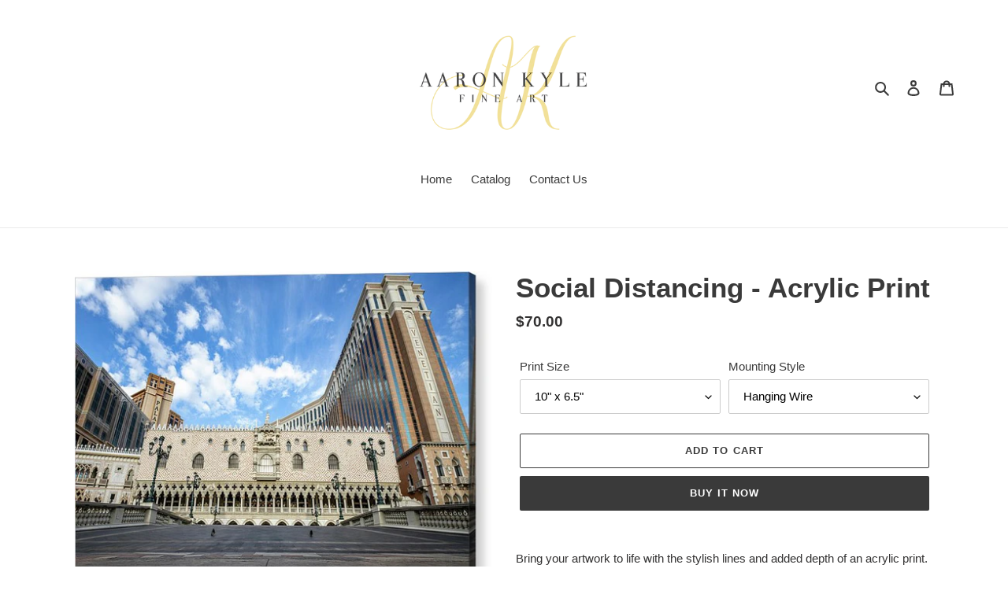

--- FILE ---
content_type: text/html; charset=utf-8
request_url: https://aaronkylefinearts.com/products/social-distancing-acrylic-print
body_size: 21123
content:
<!doctype html>
<html class="no-js" lang="en">
<head>
  <meta charset="utf-8">
  <meta http-equiv="X-UA-Compatible" content="IE=edge,chrome=1">
  <meta name="viewport" content="width=device-width,initial-scale=1">
  <meta name="theme-color" content="#3a3a3a">
  <link rel="canonical" href="https://aaronkylefinearts.com/products/social-distancing-acrylic-print"><title>Social Distancing - Acrylic Print
&ndash; Aaron Kyle Fine Arts</title><meta name="description" content="Bring your artwork to life with the stylish lines and added depth of an acrylic print. Your image gets printed directly onto the back of a 1/4&quot; thick sheet of clear acrylic. The high gloss of the acrylic sheet complements the rich colors of any image to produce stunning results."><!-- /snippets/social-meta-tags.liquid -->




<meta property="og:site_name" content="Aaron Kyle Fine Arts">
<meta property="og:url" content="https://aaronkylefinearts.com/products/social-distancing-acrylic-print">
<meta property="og:title" content="Social Distancing  - Acrylic Print">
<meta property="og:type" content="product">
<meta property="og:description" content="Bring your artwork to life with the stylish lines and added depth of an acrylic print. Your image gets printed directly onto the back of a 1/4&quot; thick sheet of clear acrylic. The high gloss of the acrylic sheet complements the rich colors of any image to produce stunning results.">

  <meta property="og:price:amount" content="70.00">
  <meta property="og:price:currency" content="USD">

<meta property="og:image" content="http://aaronkylefinearts.com/cdn/shop/products/social-distancing-aaron-kyle-fine-arts_f95913a3-e9f1-4fd9-ab63-fe62ed3091f9_1200x1200.jpg?v=1588205870"><meta property="og:image" content="http://aaronkylefinearts.com/cdn/shop/products/social-distancing-aaron-kyle-fine-arts_7e9e2e0a-3cbe-4100-b036-47fa2fac02e5_1200x1200.jpg?v=1588205870">
<meta property="og:image:secure_url" content="https://aaronkylefinearts.com/cdn/shop/products/social-distancing-aaron-kyle-fine-arts_f95913a3-e9f1-4fd9-ab63-fe62ed3091f9_1200x1200.jpg?v=1588205870"><meta property="og:image:secure_url" content="https://aaronkylefinearts.com/cdn/shop/products/social-distancing-aaron-kyle-fine-arts_7e9e2e0a-3cbe-4100-b036-47fa2fac02e5_1200x1200.jpg?v=1588205870">


<meta name="twitter:card" content="summary_large_image">
<meta name="twitter:title" content="Social Distancing  - Acrylic Print">
<meta name="twitter:description" content="Bring your artwork to life with the stylish lines and added depth of an acrylic print. Your image gets printed directly onto the back of a 1/4&quot; thick sheet of clear acrylic. The high gloss of the acrylic sheet complements the rich colors of any image to produce stunning results.">


  <link href="//aaronkylefinearts.com/cdn/shop/t/1/assets/theme.scss.css?v=165608894941248344561759259955" rel="stylesheet" type="text/css" media="all" />

  <script>
    var theme = {
      breakpoints: {
        medium: 750,
        large: 990,
        widescreen: 1400
      },
      strings: {
        addToCart: "Add to cart",
        soldOut: "Sold out",
        unavailable: "Unavailable",
        regularPrice: "Regular price",
        salePrice: "Sale price",
        sale: "Sale",
        fromLowestPrice: "from [price]",
        vendor: "Vendor",
        showMore: "Show More",
        showLess: "Show Less",
        searchFor: "Search for",
        addressError: "Error looking up that address",
        addressNoResults: "No results for that address",
        addressQueryLimit: "You have exceeded the Google API usage limit. Consider upgrading to a \u003ca href=\"https:\/\/developers.google.com\/maps\/premium\/usage-limits\"\u003ePremium Plan\u003c\/a\u003e.",
        authError: "There was a problem authenticating your Google Maps account.",
        newWindow: "Opens in a new window.",
        external: "Opens external website.",
        newWindowExternal: "Opens external website in a new window.",
        removeLabel: "Remove [product]",
        update: "Update",
        quantity: "Quantity",
        discountedTotal: "Discounted total",
        regularTotal: "Regular total",
        priceColumn: "See Price column for discount details.",
        quantityMinimumMessage: "Quantity must be 1 or more",
        cartError: "There was an error while updating your cart. Please try again.",
        removedItemMessage: "Removed \u003cspan class=\"cart__removed-product-details\"\u003e([quantity]) [link]\u003c\/span\u003e from your cart.",
        unitPrice: "Unit price",
        unitPriceSeparator: "per",
        oneCartCount: "1 item",
        otherCartCount: "[count] items",
        quantityLabel: "Quantity: [count]",
        products: "Products",
        loading: "Loading",
        number_of_results: "[result_number] of [results_count]",
        number_of_results_found: "[results_count] results found",
        one_result_found: "1 result found"
      },
      moneyFormat: "${{amount}}",
      moneyFormatWithCurrency: "${{amount}} USD",
      settings: {
        predictiveSearchEnabled: true,
        predictiveSearchShowPrice: false,
        predictiveSearchShowVendor: false
      }
    }

    document.documentElement.className = document.documentElement.className.replace('no-js', 'js');
  </script><script src="//aaronkylefinearts.com/cdn/shop/t/1/assets/lazysizes.js?v=94224023136283657951587932801" async="async"></script>
  <script src="//aaronkylefinearts.com/cdn/shop/t/1/assets/vendor.js?v=85833464202832145531587932803" defer="defer"></script>
  <script src="//aaronkylefinearts.com/cdn/shop/t/1/assets/theme.js?v=89031576585505892971587932802" defer="defer"></script>

  <script>window.performance && window.performance.mark && window.performance.mark('shopify.content_for_header.start');</script><meta id="shopify-digital-wallet" name="shopify-digital-wallet" content="/27073478736/digital_wallets/dialog">
<meta name="shopify-checkout-api-token" content="e843f8f01f1b0e14940c09ff2dfd1f01">
<meta id="in-context-paypal-metadata" data-shop-id="27073478736" data-venmo-supported="true" data-environment="production" data-locale="en_US" data-paypal-v4="true" data-currency="USD">
<link rel="alternate" type="application/json+oembed" href="https://aaronkylefinearts.com/products/social-distancing-acrylic-print.oembed">
<script async="async" src="/checkouts/internal/preloads.js?locale=en-US"></script>
<script id="shopify-features" type="application/json">{"accessToken":"e843f8f01f1b0e14940c09ff2dfd1f01","betas":["rich-media-storefront-analytics"],"domain":"aaronkylefinearts.com","predictiveSearch":true,"shopId":27073478736,"locale":"en"}</script>
<script>var Shopify = Shopify || {};
Shopify.shop = "aaron-kyle-fine-arts.myshopify.com";
Shopify.locale = "en";
Shopify.currency = {"active":"USD","rate":"1.0"};
Shopify.country = "US";
Shopify.theme = {"name":"Debut","id":81849876560,"schema_name":"Debut","schema_version":"16.5.3","theme_store_id":796,"role":"main"};
Shopify.theme.handle = "null";
Shopify.theme.style = {"id":null,"handle":null};
Shopify.cdnHost = "aaronkylefinearts.com/cdn";
Shopify.routes = Shopify.routes || {};
Shopify.routes.root = "/";</script>
<script type="module">!function(o){(o.Shopify=o.Shopify||{}).modules=!0}(window);</script>
<script>!function(o){function n(){var o=[];function n(){o.push(Array.prototype.slice.apply(arguments))}return n.q=o,n}var t=o.Shopify=o.Shopify||{};t.loadFeatures=n(),t.autoloadFeatures=n()}(window);</script>
<script id="shop-js-analytics" type="application/json">{"pageType":"product"}</script>
<script defer="defer" async type="module" src="//aaronkylefinearts.com/cdn/shopifycloud/shop-js/modules/v2/client.init-shop-cart-sync_BApSsMSl.en.esm.js"></script>
<script defer="defer" async type="module" src="//aaronkylefinearts.com/cdn/shopifycloud/shop-js/modules/v2/chunk.common_CBoos6YZ.esm.js"></script>
<script type="module">
  await import("//aaronkylefinearts.com/cdn/shopifycloud/shop-js/modules/v2/client.init-shop-cart-sync_BApSsMSl.en.esm.js");
await import("//aaronkylefinearts.com/cdn/shopifycloud/shop-js/modules/v2/chunk.common_CBoos6YZ.esm.js");

  window.Shopify.SignInWithShop?.initShopCartSync?.({"fedCMEnabled":true,"windoidEnabled":true});

</script>
<script id="__st">var __st={"a":27073478736,"offset":-28800,"reqid":"e5c91fb7-2d39-411c-8717-60607832a0a0-1768884190","pageurl":"aaronkylefinearts.com\/products\/social-distancing-acrylic-print","u":"38f086b5acf0","p":"product","rtyp":"product","rid":4591320498256};</script>
<script>window.ShopifyPaypalV4VisibilityTracking = true;</script>
<script id="captcha-bootstrap">!function(){'use strict';const t='contact',e='account',n='new_comment',o=[[t,t],['blogs',n],['comments',n],[t,'customer']],c=[[e,'customer_login'],[e,'guest_login'],[e,'recover_customer_password'],[e,'create_customer']],r=t=>t.map((([t,e])=>`form[action*='/${t}']:not([data-nocaptcha='true']) input[name='form_type'][value='${e}']`)).join(','),a=t=>()=>t?[...document.querySelectorAll(t)].map((t=>t.form)):[];function s(){const t=[...o],e=r(t);return a(e)}const i='password',u='form_key',d=['recaptcha-v3-token','g-recaptcha-response','h-captcha-response',i],f=()=>{try{return window.sessionStorage}catch{return}},m='__shopify_v',_=t=>t.elements[u];function p(t,e,n=!1){try{const o=window.sessionStorage,c=JSON.parse(o.getItem(e)),{data:r}=function(t){const{data:e,action:n}=t;return t[m]||n?{data:e,action:n}:{data:t,action:n}}(c);for(const[e,n]of Object.entries(r))t.elements[e]&&(t.elements[e].value=n);n&&o.removeItem(e)}catch(o){console.error('form repopulation failed',{error:o})}}const l='form_type',E='cptcha';function T(t){t.dataset[E]=!0}const w=window,h=w.document,L='Shopify',v='ce_forms',y='captcha';let A=!1;((t,e)=>{const n=(g='f06e6c50-85a8-45c8-87d0-21a2b65856fe',I='https://cdn.shopify.com/shopifycloud/storefront-forms-hcaptcha/ce_storefront_forms_captcha_hcaptcha.v1.5.2.iife.js',D={infoText:'Protected by hCaptcha',privacyText:'Privacy',termsText:'Terms'},(t,e,n)=>{const o=w[L][v],c=o.bindForm;if(c)return c(t,g,e,D).then(n);var r;o.q.push([[t,g,e,D],n]),r=I,A||(h.body.append(Object.assign(h.createElement('script'),{id:'captcha-provider',async:!0,src:r})),A=!0)});var g,I,D;w[L]=w[L]||{},w[L][v]=w[L][v]||{},w[L][v].q=[],w[L][y]=w[L][y]||{},w[L][y].protect=function(t,e){n(t,void 0,e),T(t)},Object.freeze(w[L][y]),function(t,e,n,w,h,L){const[v,y,A,g]=function(t,e,n){const i=e?o:[],u=t?c:[],d=[...i,...u],f=r(d),m=r(i),_=r(d.filter((([t,e])=>n.includes(e))));return[a(f),a(m),a(_),s()]}(w,h,L),I=t=>{const e=t.target;return e instanceof HTMLFormElement?e:e&&e.form},D=t=>v().includes(t);t.addEventListener('submit',(t=>{const e=I(t);if(!e)return;const n=D(e)&&!e.dataset.hcaptchaBound&&!e.dataset.recaptchaBound,o=_(e),c=g().includes(e)&&(!o||!o.value);(n||c)&&t.preventDefault(),c&&!n&&(function(t){try{if(!f())return;!function(t){const e=f();if(!e)return;const n=_(t);if(!n)return;const o=n.value;o&&e.removeItem(o)}(t);const e=Array.from(Array(32),(()=>Math.random().toString(36)[2])).join('');!function(t,e){_(t)||t.append(Object.assign(document.createElement('input'),{type:'hidden',name:u})),t.elements[u].value=e}(t,e),function(t,e){const n=f();if(!n)return;const o=[...t.querySelectorAll(`input[type='${i}']`)].map((({name:t})=>t)),c=[...d,...o],r={};for(const[a,s]of new FormData(t).entries())c.includes(a)||(r[a]=s);n.setItem(e,JSON.stringify({[m]:1,action:t.action,data:r}))}(t,e)}catch(e){console.error('failed to persist form',e)}}(e),e.submit())}));const S=(t,e)=>{t&&!t.dataset[E]&&(n(t,e.some((e=>e===t))),T(t))};for(const o of['focusin','change'])t.addEventListener(o,(t=>{const e=I(t);D(e)&&S(e,y())}));const B=e.get('form_key'),M=e.get(l),P=B&&M;t.addEventListener('DOMContentLoaded',(()=>{const t=y();if(P)for(const e of t)e.elements[l].value===M&&p(e,B);[...new Set([...A(),...v().filter((t=>'true'===t.dataset.shopifyCaptcha))])].forEach((e=>S(e,t)))}))}(h,new URLSearchParams(w.location.search),n,t,e,['guest_login'])})(!0,!0)}();</script>
<script integrity="sha256-4kQ18oKyAcykRKYeNunJcIwy7WH5gtpwJnB7kiuLZ1E=" data-source-attribution="shopify.loadfeatures" defer="defer" src="//aaronkylefinearts.com/cdn/shopifycloud/storefront/assets/storefront/load_feature-a0a9edcb.js" crossorigin="anonymous"></script>
<script data-source-attribution="shopify.dynamic_checkout.dynamic.init">var Shopify=Shopify||{};Shopify.PaymentButton=Shopify.PaymentButton||{isStorefrontPortableWallets:!0,init:function(){window.Shopify.PaymentButton.init=function(){};var t=document.createElement("script");t.src="https://aaronkylefinearts.com/cdn/shopifycloud/portable-wallets/latest/portable-wallets.en.js",t.type="module",document.head.appendChild(t)}};
</script>
<script data-source-attribution="shopify.dynamic_checkout.buyer_consent">
  function portableWalletsHideBuyerConsent(e){var t=document.getElementById("shopify-buyer-consent"),n=document.getElementById("shopify-subscription-policy-button");t&&n&&(t.classList.add("hidden"),t.setAttribute("aria-hidden","true"),n.removeEventListener("click",e))}function portableWalletsShowBuyerConsent(e){var t=document.getElementById("shopify-buyer-consent"),n=document.getElementById("shopify-subscription-policy-button");t&&n&&(t.classList.remove("hidden"),t.removeAttribute("aria-hidden"),n.addEventListener("click",e))}window.Shopify?.PaymentButton&&(window.Shopify.PaymentButton.hideBuyerConsent=portableWalletsHideBuyerConsent,window.Shopify.PaymentButton.showBuyerConsent=portableWalletsShowBuyerConsent);
</script>
<script>
  function portableWalletsCleanup(e){e&&e.src&&console.error("Failed to load portable wallets script "+e.src);var t=document.querySelectorAll("shopify-accelerated-checkout .shopify-payment-button__skeleton, shopify-accelerated-checkout-cart .wallet-cart-button__skeleton"),e=document.getElementById("shopify-buyer-consent");for(let e=0;e<t.length;e++)t[e].remove();e&&e.remove()}function portableWalletsNotLoadedAsModule(e){e instanceof ErrorEvent&&"string"==typeof e.message&&e.message.includes("import.meta")&&"string"==typeof e.filename&&e.filename.includes("portable-wallets")&&(window.removeEventListener("error",portableWalletsNotLoadedAsModule),window.Shopify.PaymentButton.failedToLoad=e,"loading"===document.readyState?document.addEventListener("DOMContentLoaded",window.Shopify.PaymentButton.init):window.Shopify.PaymentButton.init())}window.addEventListener("error",portableWalletsNotLoadedAsModule);
</script>

<script type="module" src="https://aaronkylefinearts.com/cdn/shopifycloud/portable-wallets/latest/portable-wallets.en.js" onError="portableWalletsCleanup(this)" crossorigin="anonymous"></script>
<script nomodule>
  document.addEventListener("DOMContentLoaded", portableWalletsCleanup);
</script>

<link id="shopify-accelerated-checkout-styles" rel="stylesheet" media="screen" href="https://aaronkylefinearts.com/cdn/shopifycloud/portable-wallets/latest/accelerated-checkout-backwards-compat.css" crossorigin="anonymous">
<style id="shopify-accelerated-checkout-cart">
        #shopify-buyer-consent {
  margin-top: 1em;
  display: inline-block;
  width: 100%;
}

#shopify-buyer-consent.hidden {
  display: none;
}

#shopify-subscription-policy-button {
  background: none;
  border: none;
  padding: 0;
  text-decoration: underline;
  font-size: inherit;
  cursor: pointer;
}

#shopify-subscription-policy-button::before {
  box-shadow: none;
}

      </style>

<script>window.performance && window.performance.mark && window.performance.mark('shopify.content_for_header.end');</script>
<link href="https://monorail-edge.shopifysvc.com" rel="dns-prefetch">
<script>(function(){if ("sendBeacon" in navigator && "performance" in window) {try {var session_token_from_headers = performance.getEntriesByType('navigation')[0].serverTiming.find(x => x.name == '_s').description;} catch {var session_token_from_headers = undefined;}var session_cookie_matches = document.cookie.match(/_shopify_s=([^;]*)/);var session_token_from_cookie = session_cookie_matches && session_cookie_matches.length === 2 ? session_cookie_matches[1] : "";var session_token = session_token_from_headers || session_token_from_cookie || "";function handle_abandonment_event(e) {var entries = performance.getEntries().filter(function(entry) {return /monorail-edge.shopifysvc.com/.test(entry.name);});if (!window.abandonment_tracked && entries.length === 0) {window.abandonment_tracked = true;var currentMs = Date.now();var navigation_start = performance.timing.navigationStart;var payload = {shop_id: 27073478736,url: window.location.href,navigation_start,duration: currentMs - navigation_start,session_token,page_type: "product"};window.navigator.sendBeacon("https://monorail-edge.shopifysvc.com/v1/produce", JSON.stringify({schema_id: "online_store_buyer_site_abandonment/1.1",payload: payload,metadata: {event_created_at_ms: currentMs,event_sent_at_ms: currentMs}}));}}window.addEventListener('pagehide', handle_abandonment_event);}}());</script>
<script id="web-pixels-manager-setup">(function e(e,d,r,n,o){if(void 0===o&&(o={}),!Boolean(null===(a=null===(i=window.Shopify)||void 0===i?void 0:i.analytics)||void 0===a?void 0:a.replayQueue)){var i,a;window.Shopify=window.Shopify||{};var t=window.Shopify;t.analytics=t.analytics||{};var s=t.analytics;s.replayQueue=[],s.publish=function(e,d,r){return s.replayQueue.push([e,d,r]),!0};try{self.performance.mark("wpm:start")}catch(e){}var l=function(){var e={modern:/Edge?\/(1{2}[4-9]|1[2-9]\d|[2-9]\d{2}|\d{4,})\.\d+(\.\d+|)|Firefox\/(1{2}[4-9]|1[2-9]\d|[2-9]\d{2}|\d{4,})\.\d+(\.\d+|)|Chrom(ium|e)\/(9{2}|\d{3,})\.\d+(\.\d+|)|(Maci|X1{2}).+ Version\/(15\.\d+|(1[6-9]|[2-9]\d|\d{3,})\.\d+)([,.]\d+|)( \(\w+\)|)( Mobile\/\w+|) Safari\/|Chrome.+OPR\/(9{2}|\d{3,})\.\d+\.\d+|(CPU[ +]OS|iPhone[ +]OS|CPU[ +]iPhone|CPU IPhone OS|CPU iPad OS)[ +]+(15[._]\d+|(1[6-9]|[2-9]\d|\d{3,})[._]\d+)([._]\d+|)|Android:?[ /-](13[3-9]|1[4-9]\d|[2-9]\d{2}|\d{4,})(\.\d+|)(\.\d+|)|Android.+Firefox\/(13[5-9]|1[4-9]\d|[2-9]\d{2}|\d{4,})\.\d+(\.\d+|)|Android.+Chrom(ium|e)\/(13[3-9]|1[4-9]\d|[2-9]\d{2}|\d{4,})\.\d+(\.\d+|)|SamsungBrowser\/([2-9]\d|\d{3,})\.\d+/,legacy:/Edge?\/(1[6-9]|[2-9]\d|\d{3,})\.\d+(\.\d+|)|Firefox\/(5[4-9]|[6-9]\d|\d{3,})\.\d+(\.\d+|)|Chrom(ium|e)\/(5[1-9]|[6-9]\d|\d{3,})\.\d+(\.\d+|)([\d.]+$|.*Safari\/(?![\d.]+ Edge\/[\d.]+$))|(Maci|X1{2}).+ Version\/(10\.\d+|(1[1-9]|[2-9]\d|\d{3,})\.\d+)([,.]\d+|)( \(\w+\)|)( Mobile\/\w+|) Safari\/|Chrome.+OPR\/(3[89]|[4-9]\d|\d{3,})\.\d+\.\d+|(CPU[ +]OS|iPhone[ +]OS|CPU[ +]iPhone|CPU IPhone OS|CPU iPad OS)[ +]+(10[._]\d+|(1[1-9]|[2-9]\d|\d{3,})[._]\d+)([._]\d+|)|Android:?[ /-](13[3-9]|1[4-9]\d|[2-9]\d{2}|\d{4,})(\.\d+|)(\.\d+|)|Mobile Safari.+OPR\/([89]\d|\d{3,})\.\d+\.\d+|Android.+Firefox\/(13[5-9]|1[4-9]\d|[2-9]\d{2}|\d{4,})\.\d+(\.\d+|)|Android.+Chrom(ium|e)\/(13[3-9]|1[4-9]\d|[2-9]\d{2}|\d{4,})\.\d+(\.\d+|)|Android.+(UC? ?Browser|UCWEB|U3)[ /]?(15\.([5-9]|\d{2,})|(1[6-9]|[2-9]\d|\d{3,})\.\d+)\.\d+|SamsungBrowser\/(5\.\d+|([6-9]|\d{2,})\.\d+)|Android.+MQ{2}Browser\/(14(\.(9|\d{2,})|)|(1[5-9]|[2-9]\d|\d{3,})(\.\d+|))(\.\d+|)|K[Aa][Ii]OS\/(3\.\d+|([4-9]|\d{2,})\.\d+)(\.\d+|)/},d=e.modern,r=e.legacy,n=navigator.userAgent;return n.match(d)?"modern":n.match(r)?"legacy":"unknown"}(),u="modern"===l?"modern":"legacy",c=(null!=n?n:{modern:"",legacy:""})[u],f=function(e){return[e.baseUrl,"/wpm","/b",e.hashVersion,"modern"===e.buildTarget?"m":"l",".js"].join("")}({baseUrl:d,hashVersion:r,buildTarget:u}),m=function(e){var d=e.version,r=e.bundleTarget,n=e.surface,o=e.pageUrl,i=e.monorailEndpoint;return{emit:function(e){var a=e.status,t=e.errorMsg,s=(new Date).getTime(),l=JSON.stringify({metadata:{event_sent_at_ms:s},events:[{schema_id:"web_pixels_manager_load/3.1",payload:{version:d,bundle_target:r,page_url:o,status:a,surface:n,error_msg:t},metadata:{event_created_at_ms:s}}]});if(!i)return console&&console.warn&&console.warn("[Web Pixels Manager] No Monorail endpoint provided, skipping logging."),!1;try{return self.navigator.sendBeacon.bind(self.navigator)(i,l)}catch(e){}var u=new XMLHttpRequest;try{return u.open("POST",i,!0),u.setRequestHeader("Content-Type","text/plain"),u.send(l),!0}catch(e){return console&&console.warn&&console.warn("[Web Pixels Manager] Got an unhandled error while logging to Monorail."),!1}}}}({version:r,bundleTarget:l,surface:e.surface,pageUrl:self.location.href,monorailEndpoint:e.monorailEndpoint});try{o.browserTarget=l,function(e){var d=e.src,r=e.async,n=void 0===r||r,o=e.onload,i=e.onerror,a=e.sri,t=e.scriptDataAttributes,s=void 0===t?{}:t,l=document.createElement("script"),u=document.querySelector("head"),c=document.querySelector("body");if(l.async=n,l.src=d,a&&(l.integrity=a,l.crossOrigin="anonymous"),s)for(var f in s)if(Object.prototype.hasOwnProperty.call(s,f))try{l.dataset[f]=s[f]}catch(e){}if(o&&l.addEventListener("load",o),i&&l.addEventListener("error",i),u)u.appendChild(l);else{if(!c)throw new Error("Did not find a head or body element to append the script");c.appendChild(l)}}({src:f,async:!0,onload:function(){if(!function(){var e,d;return Boolean(null===(d=null===(e=window.Shopify)||void 0===e?void 0:e.analytics)||void 0===d?void 0:d.initialized)}()){var d=window.webPixelsManager.init(e)||void 0;if(d){var r=window.Shopify.analytics;r.replayQueue.forEach((function(e){var r=e[0],n=e[1],o=e[2];d.publishCustomEvent(r,n,o)})),r.replayQueue=[],r.publish=d.publishCustomEvent,r.visitor=d.visitor,r.initialized=!0}}},onerror:function(){return m.emit({status:"failed",errorMsg:"".concat(f," has failed to load")})},sri:function(e){var d=/^sha384-[A-Za-z0-9+/=]+$/;return"string"==typeof e&&d.test(e)}(c)?c:"",scriptDataAttributes:o}),m.emit({status:"loading"})}catch(e){m.emit({status:"failed",errorMsg:(null==e?void 0:e.message)||"Unknown error"})}}})({shopId: 27073478736,storefrontBaseUrl: "https://aaronkylefinearts.com",extensionsBaseUrl: "https://extensions.shopifycdn.com/cdn/shopifycloud/web-pixels-manager",monorailEndpoint: "https://monorail-edge.shopifysvc.com/unstable/produce_batch",surface: "storefront-renderer",enabledBetaFlags: ["2dca8a86"],webPixelsConfigList: [{"id":"shopify-app-pixel","configuration":"{}","eventPayloadVersion":"v1","runtimeContext":"STRICT","scriptVersion":"0450","apiClientId":"shopify-pixel","type":"APP","privacyPurposes":["ANALYTICS","MARKETING"]},{"id":"shopify-custom-pixel","eventPayloadVersion":"v1","runtimeContext":"LAX","scriptVersion":"0450","apiClientId":"shopify-pixel","type":"CUSTOM","privacyPurposes":["ANALYTICS","MARKETING"]}],isMerchantRequest: false,initData: {"shop":{"name":"Aaron Kyle Fine Arts","paymentSettings":{"currencyCode":"USD"},"myshopifyDomain":"aaron-kyle-fine-arts.myshopify.com","countryCode":"US","storefrontUrl":"https:\/\/aaronkylefinearts.com"},"customer":null,"cart":null,"checkout":null,"productVariants":[{"price":{"amount":70.0,"currencyCode":"USD"},"product":{"title":"Social Distancing  - Acrylic Print","vendor":"Pixels","id":"4591320498256","untranslatedTitle":"Social Distancing  - Acrylic Print","url":"\/products\/social-distancing-acrylic-print","type":"Acrylic Print"},"id":"32291220160592","image":{"src":"\/\/aaronkylefinearts.com\/cdn\/shop\/products\/social-distancing-aaron-kyle-fine-arts_f95913a3-e9f1-4fd9-ab63-fe62ed3091f9.jpg?v=1588205870"},"sku":"artworkid[30493331]-productid[acrylicprint]-imagewidth[10]-imageheight[6.5]-finishid[hangingwire]","title":"10\" x 6.5\" \/ Hanging Wire","untranslatedTitle":"10\" x 6.5\" \/ Hanging Wire"},{"price":{"amount":70.0,"currencyCode":"USD"},"product":{"title":"Social Distancing  - Acrylic Print","vendor":"Pixels","id":"4591320498256","untranslatedTitle":"Social Distancing  - Acrylic Print","url":"\/products\/social-distancing-acrylic-print","type":"Acrylic Print"},"id":"32291220193360","image":{"src":"\/\/aaronkylefinearts.com\/cdn\/shop\/products\/social-distancing-aaron-kyle-fine-arts_7e9e2e0a-3cbe-4100-b036-47fa2fac02e5.jpg?v=1588205870"},"sku":"artworkid[30493331]-productid[acrylicprint]-imagewidth[10]-imageheight[6.5]-finishid[metalposts]","title":"10\" x 6.5\" \/ Aluminum Mounting Posts","untranslatedTitle":"10\" x 6.5\" \/ Aluminum Mounting Posts"},{"price":{"amount":79.0,"currencyCode":"USD"},"product":{"title":"Social Distancing  - Acrylic Print","vendor":"Pixels","id":"4591320498256","untranslatedTitle":"Social Distancing  - Acrylic Print","url":"\/products\/social-distancing-acrylic-print","type":"Acrylic Print"},"id":"32291220226128","image":{"src":"\/\/aaronkylefinearts.com\/cdn\/shop\/products\/social-distancing-aaron-kyle-fine-arts_f95913a3-e9f1-4fd9-ab63-fe62ed3091f9.jpg?v=1588205870"},"sku":"artworkid[30493331]-productid[acrylicprint]-imagewidth[12]-imageheight[8]-finishid[hangingwire]","title":"12\" x 8\" \/ Hanging Wire","untranslatedTitle":"12\" x 8\" \/ Hanging Wire"},{"price":{"amount":79.0,"currencyCode":"USD"},"product":{"title":"Social Distancing  - Acrylic Print","vendor":"Pixels","id":"4591320498256","untranslatedTitle":"Social Distancing  - Acrylic Print","url":"\/products\/social-distancing-acrylic-print","type":"Acrylic Print"},"id":"32291220258896","image":{"src":"\/\/aaronkylefinearts.com\/cdn\/shop\/products\/social-distancing-aaron-kyle-fine-arts_7e9e2e0a-3cbe-4100-b036-47fa2fac02e5.jpg?v=1588205870"},"sku":"artworkid[30493331]-productid[acrylicprint]-imagewidth[12]-imageheight[8]-finishid[metalposts]","title":"12\" x 8\" \/ Aluminum Mounting Posts","untranslatedTitle":"12\" x 8\" \/ Aluminum Mounting Posts"},{"price":{"amount":96.0,"currencyCode":"USD"},"product":{"title":"Social Distancing  - Acrylic Print","vendor":"Pixels","id":"4591320498256","untranslatedTitle":"Social Distancing  - Acrylic Print","url":"\/products\/social-distancing-acrylic-print","type":"Acrylic Print"},"id":"32291220291664","image":{"src":"\/\/aaronkylefinearts.com\/cdn\/shop\/products\/social-distancing-aaron-kyle-fine-arts_f95913a3-e9f1-4fd9-ab63-fe62ed3091f9.jpg?v=1588205870"},"sku":"artworkid[30493331]-productid[acrylicprint]-imagewidth[14]-imageheight[9.5]-finishid[hangingwire]","title":"14\" x 9.5\" \/ Hanging Wire","untranslatedTitle":"14\" x 9.5\" \/ Hanging Wire"},{"price":{"amount":96.0,"currencyCode":"USD"},"product":{"title":"Social Distancing  - Acrylic Print","vendor":"Pixels","id":"4591320498256","untranslatedTitle":"Social Distancing  - Acrylic Print","url":"\/products\/social-distancing-acrylic-print","type":"Acrylic Print"},"id":"32291220324432","image":{"src":"\/\/aaronkylefinearts.com\/cdn\/shop\/products\/social-distancing-aaron-kyle-fine-arts_7e9e2e0a-3cbe-4100-b036-47fa2fac02e5.jpg?v=1588205870"},"sku":"artworkid[30493331]-productid[acrylicprint]-imagewidth[14]-imageheight[9.5]-finishid[metalposts]","title":"14\" x 9.5\" \/ Aluminum Mounting Posts","untranslatedTitle":"14\" x 9.5\" \/ Aluminum Mounting Posts"},{"price":{"amount":102.0,"currencyCode":"USD"},"product":{"title":"Social Distancing  - Acrylic Print","vendor":"Pixels","id":"4591320498256","untranslatedTitle":"Social Distancing  - Acrylic Print","url":"\/products\/social-distancing-acrylic-print","type":"Acrylic Print"},"id":"32291220357200","image":{"src":"\/\/aaronkylefinearts.com\/cdn\/shop\/products\/social-distancing-aaron-kyle-fine-arts_f95913a3-e9f1-4fd9-ab63-fe62ed3091f9.jpg?v=1588205870"},"sku":"artworkid[30493331]-productid[acrylicprint]-imagewidth[16]-imageheight[10.5]-finishid[hangingwire]","title":"16\" x 10.5\" \/ Hanging Wire","untranslatedTitle":"16\" x 10.5\" \/ Hanging Wire"},{"price":{"amount":102.0,"currencyCode":"USD"},"product":{"title":"Social Distancing  - Acrylic Print","vendor":"Pixels","id":"4591320498256","untranslatedTitle":"Social Distancing  - Acrylic Print","url":"\/products\/social-distancing-acrylic-print","type":"Acrylic Print"},"id":"32291220389968","image":{"src":"\/\/aaronkylefinearts.com\/cdn\/shop\/products\/social-distancing-aaron-kyle-fine-arts_7e9e2e0a-3cbe-4100-b036-47fa2fac02e5.jpg?v=1588205870"},"sku":"artworkid[30493331]-productid[acrylicprint]-imagewidth[16]-imageheight[10.5]-finishid[metalposts]","title":"16\" x 10.5\" \/ Aluminum Mounting Posts","untranslatedTitle":"16\" x 10.5\" \/ Aluminum Mounting Posts"},{"price":{"amount":121.0,"currencyCode":"USD"},"product":{"title":"Social Distancing  - Acrylic Print","vendor":"Pixels","id":"4591320498256","untranslatedTitle":"Social Distancing  - Acrylic Print","url":"\/products\/social-distancing-acrylic-print","type":"Acrylic Print"},"id":"32291220422736","image":{"src":"\/\/aaronkylefinearts.com\/cdn\/shop\/products\/social-distancing-aaron-kyle-fine-arts_f95913a3-e9f1-4fd9-ab63-fe62ed3091f9.jpg?v=1588205870"},"sku":"artworkid[30493331]-productid[acrylicprint]-imagewidth[20]-imageheight[13.5]-finishid[hangingwire]","title":"20\" x 13.5\" \/ Hanging Wire","untranslatedTitle":"20\" x 13.5\" \/ Hanging Wire"},{"price":{"amount":121.0,"currencyCode":"USD"},"product":{"title":"Social Distancing  - Acrylic Print","vendor":"Pixels","id":"4591320498256","untranslatedTitle":"Social Distancing  - Acrylic Print","url":"\/products\/social-distancing-acrylic-print","type":"Acrylic Print"},"id":"32291220455504","image":{"src":"\/\/aaronkylefinearts.com\/cdn\/shop\/products\/social-distancing-aaron-kyle-fine-arts_7e9e2e0a-3cbe-4100-b036-47fa2fac02e5.jpg?v=1588205870"},"sku":"artworkid[30493331]-productid[acrylicprint]-imagewidth[20]-imageheight[13.5]-finishid[metalposts]","title":"20\" x 13.5\" \/ Aluminum Mounting Posts","untranslatedTitle":"20\" x 13.5\" \/ Aluminum Mounting Posts"},{"price":{"amount":161.0,"currencyCode":"USD"},"product":{"title":"Social Distancing  - Acrylic Print","vendor":"Pixels","id":"4591320498256","untranslatedTitle":"Social Distancing  - Acrylic Print","url":"\/products\/social-distancing-acrylic-print","type":"Acrylic Print"},"id":"32291220488272","image":{"src":"\/\/aaronkylefinearts.com\/cdn\/shop\/products\/social-distancing-aaron-kyle-fine-arts_f95913a3-e9f1-4fd9-ab63-fe62ed3091f9.jpg?v=1588205870"},"sku":"artworkid[30493331]-productid[acrylicprint]-imagewidth[24]-imageheight[16]-finishid[hangingwire]","title":"24\" x 16\" \/ Hanging Wire","untranslatedTitle":"24\" x 16\" \/ Hanging Wire"},{"price":{"amount":161.0,"currencyCode":"USD"},"product":{"title":"Social Distancing  - Acrylic Print","vendor":"Pixels","id":"4591320498256","untranslatedTitle":"Social Distancing  - Acrylic Print","url":"\/products\/social-distancing-acrylic-print","type":"Acrylic Print"},"id":"32291220521040","image":{"src":"\/\/aaronkylefinearts.com\/cdn\/shop\/products\/social-distancing-aaron-kyle-fine-arts_7e9e2e0a-3cbe-4100-b036-47fa2fac02e5.jpg?v=1588205870"},"sku":"artworkid[30493331]-productid[acrylicprint]-imagewidth[24]-imageheight[16]-finishid[metalposts]","title":"24\" x 16\" \/ Aluminum Mounting Posts","untranslatedTitle":"24\" x 16\" \/ Aluminum Mounting Posts"},{"price":{"amount":259.0,"currencyCode":"USD"},"product":{"title":"Social Distancing  - Acrylic Print","vendor":"Pixels","id":"4591320498256","untranslatedTitle":"Social Distancing  - Acrylic Print","url":"\/products\/social-distancing-acrylic-print","type":"Acrylic Print"},"id":"32291220553808","image":{"src":"\/\/aaronkylefinearts.com\/cdn\/shop\/products\/social-distancing-aaron-kyle-fine-arts_f95913a3-e9f1-4fd9-ab63-fe62ed3091f9.jpg?v=1588205870"},"sku":"artworkid[30493331]-productid[acrylicprint]-imagewidth[30]-imageheight[20]-finishid[hangingwire]","title":"30\" x 20\" \/ Hanging Wire","untranslatedTitle":"30\" x 20\" \/ Hanging Wire"},{"price":{"amount":259.0,"currencyCode":"USD"},"product":{"title":"Social Distancing  - Acrylic Print","vendor":"Pixels","id":"4591320498256","untranslatedTitle":"Social Distancing  - Acrylic Print","url":"\/products\/social-distancing-acrylic-print","type":"Acrylic Print"},"id":"32291220586576","image":{"src":"\/\/aaronkylefinearts.com\/cdn\/shop\/products\/social-distancing-aaron-kyle-fine-arts_7e9e2e0a-3cbe-4100-b036-47fa2fac02e5.jpg?v=1588205870"},"sku":"artworkid[30493331]-productid[acrylicprint]-imagewidth[30]-imageheight[20]-finishid[metalposts]","title":"30\" x 20\" \/ Aluminum Mounting Posts","untranslatedTitle":"30\" x 20\" \/ Aluminum Mounting Posts"},{"price":{"amount":312.0,"currencyCode":"USD"},"product":{"title":"Social Distancing  - Acrylic Print","vendor":"Pixels","id":"4591320498256","untranslatedTitle":"Social Distancing  - Acrylic Print","url":"\/products\/social-distancing-acrylic-print","type":"Acrylic Print"},"id":"32291220619344","image":{"src":"\/\/aaronkylefinearts.com\/cdn\/shop\/products\/social-distancing-aaron-kyle-fine-arts_f95913a3-e9f1-4fd9-ab63-fe62ed3091f9.jpg?v=1588205870"},"sku":"artworkid[30493331]-productid[acrylicprint]-imagewidth[36]-imageheight[24]-finishid[hangingwire]","title":"36\" x 24\" \/ Hanging Wire","untranslatedTitle":"36\" x 24\" \/ Hanging Wire"},{"price":{"amount":312.0,"currencyCode":"USD"},"product":{"title":"Social Distancing  - Acrylic Print","vendor":"Pixels","id":"4591320498256","untranslatedTitle":"Social Distancing  - Acrylic Print","url":"\/products\/social-distancing-acrylic-print","type":"Acrylic Print"},"id":"32291220652112","image":{"src":"\/\/aaronkylefinearts.com\/cdn\/shop\/products\/social-distancing-aaron-kyle-fine-arts_7e9e2e0a-3cbe-4100-b036-47fa2fac02e5.jpg?v=1588205870"},"sku":"artworkid[30493331]-productid[acrylicprint]-imagewidth[36]-imageheight[24]-finishid[metalposts]","title":"36\" x 24\" \/ Aluminum Mounting Posts","untranslatedTitle":"36\" x 24\" \/ Aluminum Mounting Posts"},{"price":{"amount":407.0,"currencyCode":"USD"},"product":{"title":"Social Distancing  - Acrylic Print","vendor":"Pixels","id":"4591320498256","untranslatedTitle":"Social Distancing  - Acrylic Print","url":"\/products\/social-distancing-acrylic-print","type":"Acrylic Print"},"id":"32291220684880","image":{"src":"\/\/aaronkylefinearts.com\/cdn\/shop\/products\/social-distancing-aaron-kyle-fine-arts_f95913a3-e9f1-4fd9-ab63-fe62ed3091f9.jpg?v=1588205870"},"sku":"artworkid[30493331]-productid[acrylicprint]-imagewidth[40]-imageheight[26.5]-finishid[hangingwire]","title":"40\" x 26.5\" \/ Hanging Wire","untranslatedTitle":"40\" x 26.5\" \/ Hanging Wire"},{"price":{"amount":407.0,"currencyCode":"USD"},"product":{"title":"Social Distancing  - Acrylic Print","vendor":"Pixels","id":"4591320498256","untranslatedTitle":"Social Distancing  - Acrylic Print","url":"\/products\/social-distancing-acrylic-print","type":"Acrylic Print"},"id":"32291220717648","image":{"src":"\/\/aaronkylefinearts.com\/cdn\/shop\/products\/social-distancing-aaron-kyle-fine-arts_7e9e2e0a-3cbe-4100-b036-47fa2fac02e5.jpg?v=1588205870"},"sku":"artworkid[30493331]-productid[acrylicprint]-imagewidth[40]-imageheight[26.5]-finishid[metalposts]","title":"40\" x 26.5\" \/ Aluminum Mounting Posts","untranslatedTitle":"40\" x 26.5\" \/ Aluminum Mounting Posts"},{"price":{"amount":507.0,"currencyCode":"USD"},"product":{"title":"Social Distancing  - Acrylic Print","vendor":"Pixels","id":"4591320498256","untranslatedTitle":"Social Distancing  - Acrylic Print","url":"\/products\/social-distancing-acrylic-print","type":"Acrylic Print"},"id":"32291220750416","image":{"src":"\/\/aaronkylefinearts.com\/cdn\/shop\/products\/social-distancing-aaron-kyle-fine-arts_f95913a3-e9f1-4fd9-ab63-fe62ed3091f9.jpg?v=1588205870"},"sku":"artworkid[30493331]-productid[acrylicprint]-imagewidth[48]-imageheight[32]-finishid[hangingwire]","title":"48\" x 32\" \/ Hanging Wire","untranslatedTitle":"48\" x 32\" \/ Hanging Wire"},{"price":{"amount":507.0,"currencyCode":"USD"},"product":{"title":"Social Distancing  - Acrylic Print","vendor":"Pixels","id":"4591320498256","untranslatedTitle":"Social Distancing  - Acrylic Print","url":"\/products\/social-distancing-acrylic-print","type":"Acrylic Print"},"id":"32291220881488","image":{"src":"\/\/aaronkylefinearts.com\/cdn\/shop\/products\/social-distancing-aaron-kyle-fine-arts_7e9e2e0a-3cbe-4100-b036-47fa2fac02e5.jpg?v=1588205870"},"sku":"artworkid[30493331]-productid[acrylicprint]-imagewidth[48]-imageheight[32]-finishid[metalposts]","title":"48\" x 32\" \/ Aluminum Mounting Posts","untranslatedTitle":"48\" x 32\" \/ Aluminum Mounting Posts"},{"price":{"amount":648.0,"currencyCode":"USD"},"product":{"title":"Social Distancing  - Acrylic Print","vendor":"Pixels","id":"4591320498256","untranslatedTitle":"Social Distancing  - Acrylic Print","url":"\/products\/social-distancing-acrylic-print","type":"Acrylic Print"},"id":"32291220947024","image":{"src":"\/\/aaronkylefinearts.com\/cdn\/shop\/products\/social-distancing-aaron-kyle-fine-arts_f95913a3-e9f1-4fd9-ab63-fe62ed3091f9.jpg?v=1588205870"},"sku":"artworkid[30493331]-productid[acrylicprint]-imagewidth[60]-imageheight[40]-finishid[hangingwire]","title":"60\" x 40\" \/ Hanging Wire","untranslatedTitle":"60\" x 40\" \/ Hanging Wire"},{"price":{"amount":648.0,"currencyCode":"USD"},"product":{"title":"Social Distancing  - Acrylic Print","vendor":"Pixels","id":"4591320498256","untranslatedTitle":"Social Distancing  - Acrylic Print","url":"\/products\/social-distancing-acrylic-print","type":"Acrylic Print"},"id":"32291220979792","image":{"src":"\/\/aaronkylefinearts.com\/cdn\/shop\/products\/social-distancing-aaron-kyle-fine-arts_7e9e2e0a-3cbe-4100-b036-47fa2fac02e5.jpg?v=1588205870"},"sku":"artworkid[30493331]-productid[acrylicprint]-imagewidth[60]-imageheight[40]-finishid[metalposts]","title":"60\" x 40\" \/ Aluminum Mounting Posts","untranslatedTitle":"60\" x 40\" \/ Aluminum Mounting Posts"}],"purchasingCompany":null},},"https://aaronkylefinearts.com/cdn","fcfee988w5aeb613cpc8e4bc33m6693e112",{"modern":"","legacy":""},{"shopId":"27073478736","storefrontBaseUrl":"https:\/\/aaronkylefinearts.com","extensionBaseUrl":"https:\/\/extensions.shopifycdn.com\/cdn\/shopifycloud\/web-pixels-manager","surface":"storefront-renderer","enabledBetaFlags":"[\"2dca8a86\"]","isMerchantRequest":"false","hashVersion":"fcfee988w5aeb613cpc8e4bc33m6693e112","publish":"custom","events":"[[\"page_viewed\",{}],[\"product_viewed\",{\"productVariant\":{\"price\":{\"amount\":70.0,\"currencyCode\":\"USD\"},\"product\":{\"title\":\"Social Distancing  - Acrylic Print\",\"vendor\":\"Pixels\",\"id\":\"4591320498256\",\"untranslatedTitle\":\"Social Distancing  - Acrylic Print\",\"url\":\"\/products\/social-distancing-acrylic-print\",\"type\":\"Acrylic Print\"},\"id\":\"32291220160592\",\"image\":{\"src\":\"\/\/aaronkylefinearts.com\/cdn\/shop\/products\/social-distancing-aaron-kyle-fine-arts_f95913a3-e9f1-4fd9-ab63-fe62ed3091f9.jpg?v=1588205870\"},\"sku\":\"artworkid[30493331]-productid[acrylicprint]-imagewidth[10]-imageheight[6.5]-finishid[hangingwire]\",\"title\":\"10\\\" x 6.5\\\" \/ Hanging Wire\",\"untranslatedTitle\":\"10\\\" x 6.5\\\" \/ Hanging Wire\"}}]]"});</script><script>
  window.ShopifyAnalytics = window.ShopifyAnalytics || {};
  window.ShopifyAnalytics.meta = window.ShopifyAnalytics.meta || {};
  window.ShopifyAnalytics.meta.currency = 'USD';
  var meta = {"product":{"id":4591320498256,"gid":"gid:\/\/shopify\/Product\/4591320498256","vendor":"Pixels","type":"Acrylic Print","handle":"social-distancing-acrylic-print","variants":[{"id":32291220160592,"price":7000,"name":"Social Distancing  - Acrylic Print - 10\" x 6.5\" \/ Hanging Wire","public_title":"10\" x 6.5\" \/ Hanging Wire","sku":"artworkid[30493331]-productid[acrylicprint]-imagewidth[10]-imageheight[6.5]-finishid[hangingwire]"},{"id":32291220193360,"price":7000,"name":"Social Distancing  - Acrylic Print - 10\" x 6.5\" \/ Aluminum Mounting Posts","public_title":"10\" x 6.5\" \/ Aluminum Mounting Posts","sku":"artworkid[30493331]-productid[acrylicprint]-imagewidth[10]-imageheight[6.5]-finishid[metalposts]"},{"id":32291220226128,"price":7900,"name":"Social Distancing  - Acrylic Print - 12\" x 8\" \/ Hanging Wire","public_title":"12\" x 8\" \/ Hanging Wire","sku":"artworkid[30493331]-productid[acrylicprint]-imagewidth[12]-imageheight[8]-finishid[hangingwire]"},{"id":32291220258896,"price":7900,"name":"Social Distancing  - Acrylic Print - 12\" x 8\" \/ Aluminum Mounting Posts","public_title":"12\" x 8\" \/ Aluminum Mounting Posts","sku":"artworkid[30493331]-productid[acrylicprint]-imagewidth[12]-imageheight[8]-finishid[metalposts]"},{"id":32291220291664,"price":9600,"name":"Social Distancing  - Acrylic Print - 14\" x 9.5\" \/ Hanging Wire","public_title":"14\" x 9.5\" \/ Hanging Wire","sku":"artworkid[30493331]-productid[acrylicprint]-imagewidth[14]-imageheight[9.5]-finishid[hangingwire]"},{"id":32291220324432,"price":9600,"name":"Social Distancing  - Acrylic Print - 14\" x 9.5\" \/ Aluminum Mounting Posts","public_title":"14\" x 9.5\" \/ Aluminum Mounting Posts","sku":"artworkid[30493331]-productid[acrylicprint]-imagewidth[14]-imageheight[9.5]-finishid[metalposts]"},{"id":32291220357200,"price":10200,"name":"Social Distancing  - Acrylic Print - 16\" x 10.5\" \/ Hanging Wire","public_title":"16\" x 10.5\" \/ Hanging Wire","sku":"artworkid[30493331]-productid[acrylicprint]-imagewidth[16]-imageheight[10.5]-finishid[hangingwire]"},{"id":32291220389968,"price":10200,"name":"Social Distancing  - Acrylic Print - 16\" x 10.5\" \/ Aluminum Mounting Posts","public_title":"16\" x 10.5\" \/ Aluminum Mounting Posts","sku":"artworkid[30493331]-productid[acrylicprint]-imagewidth[16]-imageheight[10.5]-finishid[metalposts]"},{"id":32291220422736,"price":12100,"name":"Social Distancing  - Acrylic Print - 20\" x 13.5\" \/ Hanging Wire","public_title":"20\" x 13.5\" \/ Hanging Wire","sku":"artworkid[30493331]-productid[acrylicprint]-imagewidth[20]-imageheight[13.5]-finishid[hangingwire]"},{"id":32291220455504,"price":12100,"name":"Social Distancing  - Acrylic Print - 20\" x 13.5\" \/ Aluminum Mounting Posts","public_title":"20\" x 13.5\" \/ Aluminum Mounting Posts","sku":"artworkid[30493331]-productid[acrylicprint]-imagewidth[20]-imageheight[13.5]-finishid[metalposts]"},{"id":32291220488272,"price":16100,"name":"Social Distancing  - Acrylic Print - 24\" x 16\" \/ Hanging Wire","public_title":"24\" x 16\" \/ Hanging Wire","sku":"artworkid[30493331]-productid[acrylicprint]-imagewidth[24]-imageheight[16]-finishid[hangingwire]"},{"id":32291220521040,"price":16100,"name":"Social Distancing  - Acrylic Print - 24\" x 16\" \/ Aluminum Mounting Posts","public_title":"24\" x 16\" \/ Aluminum Mounting Posts","sku":"artworkid[30493331]-productid[acrylicprint]-imagewidth[24]-imageheight[16]-finishid[metalposts]"},{"id":32291220553808,"price":25900,"name":"Social Distancing  - Acrylic Print - 30\" x 20\" \/ Hanging Wire","public_title":"30\" x 20\" \/ Hanging Wire","sku":"artworkid[30493331]-productid[acrylicprint]-imagewidth[30]-imageheight[20]-finishid[hangingwire]"},{"id":32291220586576,"price":25900,"name":"Social Distancing  - Acrylic Print - 30\" x 20\" \/ Aluminum Mounting Posts","public_title":"30\" x 20\" \/ Aluminum Mounting Posts","sku":"artworkid[30493331]-productid[acrylicprint]-imagewidth[30]-imageheight[20]-finishid[metalposts]"},{"id":32291220619344,"price":31200,"name":"Social Distancing  - Acrylic Print - 36\" x 24\" \/ Hanging Wire","public_title":"36\" x 24\" \/ Hanging Wire","sku":"artworkid[30493331]-productid[acrylicprint]-imagewidth[36]-imageheight[24]-finishid[hangingwire]"},{"id":32291220652112,"price":31200,"name":"Social Distancing  - Acrylic Print - 36\" x 24\" \/ Aluminum Mounting Posts","public_title":"36\" x 24\" \/ Aluminum Mounting Posts","sku":"artworkid[30493331]-productid[acrylicprint]-imagewidth[36]-imageheight[24]-finishid[metalposts]"},{"id":32291220684880,"price":40700,"name":"Social Distancing  - Acrylic Print - 40\" x 26.5\" \/ Hanging Wire","public_title":"40\" x 26.5\" \/ Hanging Wire","sku":"artworkid[30493331]-productid[acrylicprint]-imagewidth[40]-imageheight[26.5]-finishid[hangingwire]"},{"id":32291220717648,"price":40700,"name":"Social Distancing  - Acrylic Print - 40\" x 26.5\" \/ Aluminum Mounting Posts","public_title":"40\" x 26.5\" \/ Aluminum Mounting Posts","sku":"artworkid[30493331]-productid[acrylicprint]-imagewidth[40]-imageheight[26.5]-finishid[metalposts]"},{"id":32291220750416,"price":50700,"name":"Social Distancing  - Acrylic Print - 48\" x 32\" \/ Hanging Wire","public_title":"48\" x 32\" \/ Hanging Wire","sku":"artworkid[30493331]-productid[acrylicprint]-imagewidth[48]-imageheight[32]-finishid[hangingwire]"},{"id":32291220881488,"price":50700,"name":"Social Distancing  - Acrylic Print - 48\" x 32\" \/ Aluminum Mounting Posts","public_title":"48\" x 32\" \/ Aluminum Mounting Posts","sku":"artworkid[30493331]-productid[acrylicprint]-imagewidth[48]-imageheight[32]-finishid[metalposts]"},{"id":32291220947024,"price":64800,"name":"Social Distancing  - Acrylic Print - 60\" x 40\" \/ Hanging Wire","public_title":"60\" x 40\" \/ Hanging Wire","sku":"artworkid[30493331]-productid[acrylicprint]-imagewidth[60]-imageheight[40]-finishid[hangingwire]"},{"id":32291220979792,"price":64800,"name":"Social Distancing  - Acrylic Print - 60\" x 40\" \/ Aluminum Mounting Posts","public_title":"60\" x 40\" \/ Aluminum Mounting Posts","sku":"artworkid[30493331]-productid[acrylicprint]-imagewidth[60]-imageheight[40]-finishid[metalposts]"}],"remote":false},"page":{"pageType":"product","resourceType":"product","resourceId":4591320498256,"requestId":"e5c91fb7-2d39-411c-8717-60607832a0a0-1768884190"}};
  for (var attr in meta) {
    window.ShopifyAnalytics.meta[attr] = meta[attr];
  }
</script>
<script class="analytics">
  (function () {
    var customDocumentWrite = function(content) {
      var jquery = null;

      if (window.jQuery) {
        jquery = window.jQuery;
      } else if (window.Checkout && window.Checkout.$) {
        jquery = window.Checkout.$;
      }

      if (jquery) {
        jquery('body').append(content);
      }
    };

    var hasLoggedConversion = function(token) {
      if (token) {
        return document.cookie.indexOf('loggedConversion=' + token) !== -1;
      }
      return false;
    }

    var setCookieIfConversion = function(token) {
      if (token) {
        var twoMonthsFromNow = new Date(Date.now());
        twoMonthsFromNow.setMonth(twoMonthsFromNow.getMonth() + 2);

        document.cookie = 'loggedConversion=' + token + '; expires=' + twoMonthsFromNow;
      }
    }

    var trekkie = window.ShopifyAnalytics.lib = window.trekkie = window.trekkie || [];
    if (trekkie.integrations) {
      return;
    }
    trekkie.methods = [
      'identify',
      'page',
      'ready',
      'track',
      'trackForm',
      'trackLink'
    ];
    trekkie.factory = function(method) {
      return function() {
        var args = Array.prototype.slice.call(arguments);
        args.unshift(method);
        trekkie.push(args);
        return trekkie;
      };
    };
    for (var i = 0; i < trekkie.methods.length; i++) {
      var key = trekkie.methods[i];
      trekkie[key] = trekkie.factory(key);
    }
    trekkie.load = function(config) {
      trekkie.config = config || {};
      trekkie.config.initialDocumentCookie = document.cookie;
      var first = document.getElementsByTagName('script')[0];
      var script = document.createElement('script');
      script.type = 'text/javascript';
      script.onerror = function(e) {
        var scriptFallback = document.createElement('script');
        scriptFallback.type = 'text/javascript';
        scriptFallback.onerror = function(error) {
                var Monorail = {
      produce: function produce(monorailDomain, schemaId, payload) {
        var currentMs = new Date().getTime();
        var event = {
          schema_id: schemaId,
          payload: payload,
          metadata: {
            event_created_at_ms: currentMs,
            event_sent_at_ms: currentMs
          }
        };
        return Monorail.sendRequest("https://" + monorailDomain + "/v1/produce", JSON.stringify(event));
      },
      sendRequest: function sendRequest(endpointUrl, payload) {
        // Try the sendBeacon API
        if (window && window.navigator && typeof window.navigator.sendBeacon === 'function' && typeof window.Blob === 'function' && !Monorail.isIos12()) {
          var blobData = new window.Blob([payload], {
            type: 'text/plain'
          });

          if (window.navigator.sendBeacon(endpointUrl, blobData)) {
            return true;
          } // sendBeacon was not successful

        } // XHR beacon

        var xhr = new XMLHttpRequest();

        try {
          xhr.open('POST', endpointUrl);
          xhr.setRequestHeader('Content-Type', 'text/plain');
          xhr.send(payload);
        } catch (e) {
          console.log(e);
        }

        return false;
      },
      isIos12: function isIos12() {
        return window.navigator.userAgent.lastIndexOf('iPhone; CPU iPhone OS 12_') !== -1 || window.navigator.userAgent.lastIndexOf('iPad; CPU OS 12_') !== -1;
      }
    };
    Monorail.produce('monorail-edge.shopifysvc.com',
      'trekkie_storefront_load_errors/1.1',
      {shop_id: 27073478736,
      theme_id: 81849876560,
      app_name: "storefront",
      context_url: window.location.href,
      source_url: "//aaronkylefinearts.com/cdn/s/trekkie.storefront.cd680fe47e6c39ca5d5df5f0a32d569bc48c0f27.min.js"});

        };
        scriptFallback.async = true;
        scriptFallback.src = '//aaronkylefinearts.com/cdn/s/trekkie.storefront.cd680fe47e6c39ca5d5df5f0a32d569bc48c0f27.min.js';
        first.parentNode.insertBefore(scriptFallback, first);
      };
      script.async = true;
      script.src = '//aaronkylefinearts.com/cdn/s/trekkie.storefront.cd680fe47e6c39ca5d5df5f0a32d569bc48c0f27.min.js';
      first.parentNode.insertBefore(script, first);
    };
    trekkie.load(
      {"Trekkie":{"appName":"storefront","development":false,"defaultAttributes":{"shopId":27073478736,"isMerchantRequest":null,"themeId":81849876560,"themeCityHash":"4304070149917450892","contentLanguage":"en","currency":"USD","eventMetadataId":"d8471a1b-60fe-431e-85bd-a5d084e82b90"},"isServerSideCookieWritingEnabled":true,"monorailRegion":"shop_domain","enabledBetaFlags":["65f19447"]},"Session Attribution":{},"S2S":{"facebookCapiEnabled":false,"source":"trekkie-storefront-renderer","apiClientId":580111}}
    );

    var loaded = false;
    trekkie.ready(function() {
      if (loaded) return;
      loaded = true;

      window.ShopifyAnalytics.lib = window.trekkie;

      var originalDocumentWrite = document.write;
      document.write = customDocumentWrite;
      try { window.ShopifyAnalytics.merchantGoogleAnalytics.call(this); } catch(error) {};
      document.write = originalDocumentWrite;

      window.ShopifyAnalytics.lib.page(null,{"pageType":"product","resourceType":"product","resourceId":4591320498256,"requestId":"e5c91fb7-2d39-411c-8717-60607832a0a0-1768884190","shopifyEmitted":true});

      var match = window.location.pathname.match(/checkouts\/(.+)\/(thank_you|post_purchase)/)
      var token = match? match[1]: undefined;
      if (!hasLoggedConversion(token)) {
        setCookieIfConversion(token);
        window.ShopifyAnalytics.lib.track("Viewed Product",{"currency":"USD","variantId":32291220160592,"productId":4591320498256,"productGid":"gid:\/\/shopify\/Product\/4591320498256","name":"Social Distancing  - Acrylic Print - 10\" x 6.5\" \/ Hanging Wire","price":"70.00","sku":"artworkid[30493331]-productid[acrylicprint]-imagewidth[10]-imageheight[6.5]-finishid[hangingwire]","brand":"Pixels","variant":"10\" x 6.5\" \/ Hanging Wire","category":"Acrylic Print","nonInteraction":true,"remote":false},undefined,undefined,{"shopifyEmitted":true});
      window.ShopifyAnalytics.lib.track("monorail:\/\/trekkie_storefront_viewed_product\/1.1",{"currency":"USD","variantId":32291220160592,"productId":4591320498256,"productGid":"gid:\/\/shopify\/Product\/4591320498256","name":"Social Distancing  - Acrylic Print - 10\" x 6.5\" \/ Hanging Wire","price":"70.00","sku":"artworkid[30493331]-productid[acrylicprint]-imagewidth[10]-imageheight[6.5]-finishid[hangingwire]","brand":"Pixels","variant":"10\" x 6.5\" \/ Hanging Wire","category":"Acrylic Print","nonInteraction":true,"remote":false,"referer":"https:\/\/aaronkylefinearts.com\/products\/social-distancing-acrylic-print"});
      }
    });


        var eventsListenerScript = document.createElement('script');
        eventsListenerScript.async = true;
        eventsListenerScript.src = "//aaronkylefinearts.com/cdn/shopifycloud/storefront/assets/shop_events_listener-3da45d37.js";
        document.getElementsByTagName('head')[0].appendChild(eventsListenerScript);

})();</script>
<script
  defer
  src="https://aaronkylefinearts.com/cdn/shopifycloud/perf-kit/shopify-perf-kit-3.0.4.min.js"
  data-application="storefront-renderer"
  data-shop-id="27073478736"
  data-render-region="gcp-us-central1"
  data-page-type="product"
  data-theme-instance-id="81849876560"
  data-theme-name="Debut"
  data-theme-version="16.5.3"
  data-monorail-region="shop_domain"
  data-resource-timing-sampling-rate="10"
  data-shs="true"
  data-shs-beacon="true"
  data-shs-export-with-fetch="true"
  data-shs-logs-sample-rate="1"
  data-shs-beacon-endpoint="https://aaronkylefinearts.com/api/collect"
></script>
</head>

<body class="template-product">

  <a class="in-page-link visually-hidden skip-link" href="#MainContent">Skip to content</a><style data-shopify>

  .cart-popup {
    box-shadow: 1px 1px 10px 2px rgba(235, 235, 235, 0.5);
  }</style><div class="cart-popup-wrapper cart-popup-wrapper--hidden" role="dialog" aria-modal="true" aria-labelledby="CartPopupHeading" data-cart-popup-wrapper>
  <div class="cart-popup" data-cart-popup tabindex="-1">
    <div class="cart-popup__header">
      <h2 id="CartPopupHeading" class="cart-popup__heading">Just added to your cart</h2>
      <button class="cart-popup__close" aria-label="Close" data-cart-popup-close><svg aria-hidden="true" focusable="false" role="presentation" class="icon icon-close" viewBox="0 0 40 40"><path d="M23.868 20.015L39.117 4.78c1.11-1.108 1.11-2.77 0-3.877-1.109-1.108-2.773-1.108-3.882 0L19.986 16.137 4.737.904C3.628-.204 1.965-.204.856.904c-1.11 1.108-1.11 2.77 0 3.877l15.249 15.234L.855 35.248c-1.108 1.108-1.108 2.77 0 3.877.555.554 1.248.831 1.942.831s1.386-.277 1.94-.83l15.25-15.234 15.248 15.233c.555.554 1.248.831 1.941.831s1.387-.277 1.941-.83c1.11-1.109 1.11-2.77 0-3.878L23.868 20.015z" class="layer"/></svg></button>
    </div>
    <div class="cart-popup-item">
      <div class="cart-popup-item__image-wrapper hide" data-cart-popup-image-wrapper>
        <div class="cart-popup-item__image cart-popup-item__image--placeholder" data-cart-popup-image-placeholder>
          <div data-placeholder-size></div>
          <div class="placeholder-background placeholder-background--animation"></div>
        </div>
      </div>
      <div class="cart-popup-item__description">
        <div>
          <div class="cart-popup-item__title" data-cart-popup-title></div>
          <ul class="product-details" aria-label="Product details" data-cart-popup-product-details></ul>
        </div>
        <div class="cart-popup-item__quantity">
          <span class="visually-hidden" data-cart-popup-quantity-label></span>
          <span aria-hidden="true">Qty:</span>
          <span aria-hidden="true" data-cart-popup-quantity></span>
        </div>
      </div>
    </div>

    <a href="/cart" class="cart-popup__cta-link btn btn--secondary-accent">
      View cart (<span data-cart-popup-cart-quantity></span>)
    </a>

    <div class="cart-popup__dismiss">
      <button class="cart-popup__dismiss-button text-link text-link--accent" data-cart-popup-dismiss>
        Continue shopping
      </button>
    </div>
  </div>
</div>

<div id="shopify-section-header" class="shopify-section">

<div id="SearchDrawer" class="search-bar drawer drawer--top" role="dialog" aria-modal="true" aria-label="Search" data-predictive-search-drawer>
  <div class="search-bar__interior">
    <div class="search-form__container" data-search-form-container>
      <form class="search-form search-bar__form" action="/search" method="get" role="search">
        <div class="search-form__input-wrapper">
          <input
            type="text"
            name="q"
            placeholder="Search"
            role="combobox"
            aria-autocomplete="list"
            aria-owns="predictive-search-results"
            aria-expanded="false"
            aria-label="Search"
            aria-haspopup="listbox"
            class="search-form__input search-bar__input"
            data-predictive-search-drawer-input
          />
          <input type="hidden" name="options[prefix]" value="last" aria-hidden="true" />
          <div class="predictive-search-wrapper predictive-search-wrapper--drawer" data-predictive-search-mount="drawer"></div>
        </div>

        <button class="search-bar__submit search-form__submit"
          type="submit"
          data-search-form-submit>
          <svg aria-hidden="true" focusable="false" role="presentation" class="icon icon-search" viewBox="0 0 37 40"><path d="M35.6 36l-9.8-9.8c4.1-5.4 3.6-13.2-1.3-18.1-5.4-5.4-14.2-5.4-19.7 0-5.4 5.4-5.4 14.2 0 19.7 2.6 2.6 6.1 4.1 9.8 4.1 3 0 5.9-1 8.3-2.8l9.8 9.8c.4.4.9.6 1.4.6s1-.2 1.4-.6c.9-.9.9-2.1.1-2.9zm-20.9-8.2c-2.6 0-5.1-1-7-2.9-3.9-3.9-3.9-10.1 0-14C9.6 9 12.2 8 14.7 8s5.1 1 7 2.9c3.9 3.9 3.9 10.1 0 14-1.9 1.9-4.4 2.9-7 2.9z"/></svg>
          <span class="icon__fallback-text">Submit</span>
        </button>
      </form>

      <div class="search-bar__actions">
        <button type="button" class="btn--link search-bar__close js-drawer-close">
          <svg aria-hidden="true" focusable="false" role="presentation" class="icon icon-close" viewBox="0 0 40 40"><path d="M23.868 20.015L39.117 4.78c1.11-1.108 1.11-2.77 0-3.877-1.109-1.108-2.773-1.108-3.882 0L19.986 16.137 4.737.904C3.628-.204 1.965-.204.856.904c-1.11 1.108-1.11 2.77 0 3.877l15.249 15.234L.855 35.248c-1.108 1.108-1.108 2.77 0 3.877.555.554 1.248.831 1.942.831s1.386-.277 1.94-.83l15.25-15.234 15.248 15.233c.555.554 1.248.831 1.941.831s1.387-.277 1.941-.83c1.11-1.109 1.11-2.77 0-3.878L23.868 20.015z" class="layer"/></svg>
          <span class="icon__fallback-text">Close search</span>
        </button>
      </div>
    </div>
  </div>
</div>


<div data-section-id="header" data-section-type="header-section" data-header-section>
  

  <header class="site-header logo--center" role="banner">
    <div class="grid grid--no-gutters grid--table site-header__mobile-nav">
      

      <div class="grid__item medium-up--one-third medium-up--push-one-third logo-align--center">
        
        
          <div class="h2 site-header__logo">
        
          
<a href="/" class="site-header__logo-image site-header__logo-image--centered">
              
              <img class="lazyload js"
                   src="//aaronkylefinearts.com/cdn/shop/files/AKLOGOMAIN_300x300.png?v=1614325669"
                   data-src="//aaronkylefinearts.com/cdn/shop/files/AKLOGOMAIN_{width}x.png?v=1614325669"
                   data-widths="[180, 360, 540, 720, 900, 1080, 1296, 1512, 1728, 2048]"
                   data-aspectratio="1.5455612045365663"
                   data-sizes="auto"
                   alt="Aaron Kyle Fine Arts"
                   style="max-width: 250px">
              <noscript>
                
                <img src="//aaronkylefinearts.com/cdn/shop/files/AKLOGOMAIN_250x.png?v=1614325669"
                     srcset="//aaronkylefinearts.com/cdn/shop/files/AKLOGOMAIN_250x.png?v=1614325669 1x, //aaronkylefinearts.com/cdn/shop/files/AKLOGOMAIN_250x@2x.png?v=1614325669 2x"
                     alt="Aaron Kyle Fine Arts"
                     style="max-width: 250px;">
              </noscript>
            </a>
          
        
          </div>
        
      </div>

      

      <div class="grid__item medium-up--one-third medium-up--push-one-third text-right site-header__icons site-header__icons--plus">
        <div class="site-header__icons-wrapper">

          <button type="button" class="btn--link site-header__icon site-header__search-toggle js-drawer-open-top">
            <svg aria-hidden="true" focusable="false" role="presentation" class="icon icon-search" viewBox="0 0 37 40"><path d="M35.6 36l-9.8-9.8c4.1-5.4 3.6-13.2-1.3-18.1-5.4-5.4-14.2-5.4-19.7 0-5.4 5.4-5.4 14.2 0 19.7 2.6 2.6 6.1 4.1 9.8 4.1 3 0 5.9-1 8.3-2.8l9.8 9.8c.4.4.9.6 1.4.6s1-.2 1.4-.6c.9-.9.9-2.1.1-2.9zm-20.9-8.2c-2.6 0-5.1-1-7-2.9-3.9-3.9-3.9-10.1 0-14C9.6 9 12.2 8 14.7 8s5.1 1 7 2.9c3.9 3.9 3.9 10.1 0 14-1.9 1.9-4.4 2.9-7 2.9z"/></svg>
            <span class="icon__fallback-text">Search</span>
          </button>

          
            
              <a href="https://shopify.com/27073478736/account?locale=en&region_country=US" class="site-header__icon site-header__account">
                <svg aria-hidden="true" focusable="false" role="presentation" class="icon icon-login" viewBox="0 0 28.33 37.68"><path d="M14.17 14.9a7.45 7.45 0 1 0-7.5-7.45 7.46 7.46 0 0 0 7.5 7.45zm0-10.91a3.45 3.45 0 1 1-3.5 3.46A3.46 3.46 0 0 1 14.17 4zM14.17 16.47A14.18 14.18 0 0 0 0 30.68c0 1.41.66 4 5.11 5.66a27.17 27.17 0 0 0 9.06 1.34c6.54 0 14.17-1.84 14.17-7a14.18 14.18 0 0 0-14.17-14.21zm0 17.21c-6.3 0-10.17-1.77-10.17-3a10.17 10.17 0 1 1 20.33 0c.01 1.23-3.86 3-10.16 3z"/></svg>
                <span class="icon__fallback-text">Log in</span>
              </a>
            
          

          <a href="/cart" class="site-header__icon site-header__cart">
            <svg aria-hidden="true" focusable="false" role="presentation" class="icon icon-cart" viewBox="0 0 37 40"><path d="M36.5 34.8L33.3 8h-5.9C26.7 3.9 23 .8 18.5.8S10.3 3.9 9.6 8H3.7L.5 34.8c-.2 1.5.4 2.4.9 3 .5.5 1.4 1.2 3.1 1.2h28c1.3 0 2.4-.4 3.1-1.3.7-.7 1-1.8.9-2.9zm-18-30c2.2 0 4.1 1.4 4.7 3.2h-9.5c.7-1.9 2.6-3.2 4.8-3.2zM4.5 35l2.8-23h2.2v3c0 1.1.9 2 2 2s2-.9 2-2v-3h10v3c0 1.1.9 2 2 2s2-.9 2-2v-3h2.2l2.8 23h-28z"/></svg>
            <span class="icon__fallback-text">Cart</span>
            <div id="CartCount" class="site-header__cart-count hide" data-cart-count-bubble>
              <span data-cart-count>0</span>
              <span class="icon__fallback-text medium-up--hide">items</span>
            </div>
          </a>

          
            <button type="button" class="btn--link site-header__icon site-header__menu js-mobile-nav-toggle mobile-nav--open" aria-controls="MobileNav"  aria-expanded="false" aria-label="Menu">
              <svg aria-hidden="true" focusable="false" role="presentation" class="icon icon-hamburger" viewBox="0 0 37 40"><path d="M33.5 25h-30c-1.1 0-2-.9-2-2s.9-2 2-2h30c1.1 0 2 .9 2 2s-.9 2-2 2zm0-11.5h-30c-1.1 0-2-.9-2-2s.9-2 2-2h30c1.1 0 2 .9 2 2s-.9 2-2 2zm0 23h-30c-1.1 0-2-.9-2-2s.9-2 2-2h30c1.1 0 2 .9 2 2s-.9 2-2 2z"/></svg>
              <svg aria-hidden="true" focusable="false" role="presentation" class="icon icon-close" viewBox="0 0 40 40"><path d="M23.868 20.015L39.117 4.78c1.11-1.108 1.11-2.77 0-3.877-1.109-1.108-2.773-1.108-3.882 0L19.986 16.137 4.737.904C3.628-.204 1.965-.204.856.904c-1.11 1.108-1.11 2.77 0 3.877l15.249 15.234L.855 35.248c-1.108 1.108-1.108 2.77 0 3.877.555.554 1.248.831 1.942.831s1.386-.277 1.94-.83l15.25-15.234 15.248 15.233c.555.554 1.248.831 1.941.831s1.387-.277 1.941-.83c1.11-1.109 1.11-2.77 0-3.878L23.868 20.015z" class="layer"/></svg>
            </button>
          
        </div>

      </div>
    </div>

    <nav class="mobile-nav-wrapper medium-up--hide" role="navigation">
      <ul id="MobileNav" class="mobile-nav">
        
<li class="mobile-nav__item border-bottom">
            
              <a href="/"
                class="mobile-nav__link"
                
              >
                <span class="mobile-nav__label">Home</span>
              </a>
            
          </li>
        
<li class="mobile-nav__item border-bottom">
            
              <a href="/collections/all"
                class="mobile-nav__link"
                
              >
                <span class="mobile-nav__label">Catalog</span>
              </a>
            
          </li>
        
<li class="mobile-nav__item">
            
              <a href="/pages/contact-us"
                class="mobile-nav__link"
                
              >
                <span class="mobile-nav__label">Contact Us </span>
              </a>
            
          </li>
        
      </ul>
    </nav>
  </header>

  
  <nav class="small--hide border-bottom" id="AccessibleNav" role="navigation">
    
<ul class="site-nav list--inline site-nav--centered" id="SiteNav">
  



    
      <li >
        <a href="/"
          class="site-nav__link site-nav__link--main"
          
        >
          <span class="site-nav__label">Home</span>
        </a>
      </li>
    
  



    
      <li >
        <a href="/collections/all"
          class="site-nav__link site-nav__link--main"
          
        >
          <span class="site-nav__label">Catalog</span>
        </a>
      </li>
    
  



    
      <li >
        <a href="/pages/contact-us"
          class="site-nav__link site-nav__link--main"
          
        >
          <span class="site-nav__label">Contact Us </span>
        </a>
      </li>
    
  
</ul>

  </nav>
  
</div>



<script type="application/ld+json">
{
  "@context": "http://schema.org",
  "@type": "Organization",
  "name": "Aaron Kyle Fine Arts",
  
    
    "logo": "https:\/\/aaronkylefinearts.com\/cdn\/shop\/files\/AKLOGOMAIN_3952x.png?v=1614325669",
  
  "sameAs": [
    "",
    "",
    "",
    "",
    "",
    "",
    "",
    ""
  ],
  "url": "https:\/\/aaronkylefinearts.com"
}
</script>




</div>

  <div class="page-container drawer-page-content" id="PageContainer">

    <main class="main-content js-focus-hidden" id="MainContent" role="main" tabindex="-1">
      

<div id="shopify-section-product-template" class="shopify-section"><div class="product-template__container page-width"
  id="ProductSection-product-template"
  data-section-id="product-template"
  data-section-type="product"
  data-enable-history-state="true"
  data-ajax-enabled="true"
>
  


  <div class="grid product-single product-single--medium-media">
    <div class="grid__item product-single__media-group medium-up--one-half" data-product-single-media-group>






<div id="FeaturedMedia-product-template-7172420403280-wrapper"
    class="product-single__media-wrapper js"
    
    
    
    data-product-single-media-wrapper
    data-media-id="product-template-7172420403280"
    tabindex="-1">
  
      
<style>#FeaturedMedia-product-template-7172420403280 {
    max-width: 631.0px;
    max-height: 493px;
  }

  #FeaturedMedia-product-template-7172420403280-wrapper {
    max-width: 631.0px;
  }
</style>

      <div
        id="ImageZoom-product-template-7172420403280"
        style="padding-top:78.12995245641838%;"
        class="product-single__media product-single__media--has-thumbnails js-zoom-enabled"
         data-image-zoom-wrapper data-zoom="//aaronkylefinearts.com/cdn/shop/products/social-distancing-aaron-kyle-fine-arts_f95913a3-e9f1-4fd9-ab63-fe62ed3091f9_1024x1024@2x.jpg?v=1588205870">
        <img id="FeaturedMedia-product-template-7172420403280"
          class="feature-row__image product-featured-media lazyload"
          src="//aaronkylefinearts.com/cdn/shop/products/social-distancing-aaron-kyle-fine-arts_f95913a3-e9f1-4fd9-ab63-fe62ed3091f9_300x300.jpg?v=1588205870"
          data-src="//aaronkylefinearts.com/cdn/shop/products/social-distancing-aaron-kyle-fine-arts_f95913a3-e9f1-4fd9-ab63-fe62ed3091f9_{width}x.jpg?v=1588205870"
          data-widths="[180, 360, 540, 720, 900, 1080, 1296, 1512, 1728, 2048]"
          data-aspectratio="1.279918864097363"
          data-sizes="auto"
          alt="Social Distancing  - Acrylic Print">
      </div>
    
</div>








<div id="FeaturedMedia-product-template-7172420468816-wrapper"
    class="product-single__media-wrapper js hide"
    
    
    
    data-product-single-media-wrapper
    data-media-id="product-template-7172420468816"
    tabindex="-1">
  
      
<style>#FeaturedMedia-product-template-7172420468816 {
    max-width: 631.0px;
    max-height: 493px;
  }

  #FeaturedMedia-product-template-7172420468816-wrapper {
    max-width: 631.0px;
  }
</style>

      <div
        id="ImageZoom-product-template-7172420468816"
        style="padding-top:78.12995245641838%;"
        class="product-single__media product-single__media--has-thumbnails js-zoom-enabled"
         data-image-zoom-wrapper data-zoom="//aaronkylefinearts.com/cdn/shop/products/social-distancing-aaron-kyle-fine-arts_7e9e2e0a-3cbe-4100-b036-47fa2fac02e5_1024x1024@2x.jpg?v=1588205870">
        <img id="FeaturedMedia-product-template-7172420468816"
          class="feature-row__image product-featured-media lazyload lazypreload"
          src="//aaronkylefinearts.com/cdn/shop/products/social-distancing-aaron-kyle-fine-arts_7e9e2e0a-3cbe-4100-b036-47fa2fac02e5_300x300.jpg?v=1588205870"
          data-src="//aaronkylefinearts.com/cdn/shop/products/social-distancing-aaron-kyle-fine-arts_7e9e2e0a-3cbe-4100-b036-47fa2fac02e5_{width}x.jpg?v=1588205870"
          data-widths="[180, 360, 540, 720, 900, 1080, 1296, 1512, 1728, 2048]"
          data-aspectratio="1.279918864097363"
          data-sizes="auto"
          alt="Social Distancing  - Acrylic Print">
      </div>
    
</div>

<noscript>
        
        <img src="//aaronkylefinearts.com/cdn/shop/products/social-distancing-aaron-kyle-fine-arts_f95913a3-e9f1-4fd9-ab63-fe62ed3091f9_530x@2x.jpg?v=1588205870" alt="Social Distancing  - Acrylic Print" id="FeaturedMedia-product-template" class="product-featured-media" style="max-width: 530px;">
      </noscript>

      

        

        <div class="thumbnails-wrapper">
          
          <ul class="product-single__thumbnails product-single__thumbnails-product-template">
            
              <li class="product-single__thumbnails-item product-single__thumbnails-item--medium js">
                <a href="//aaronkylefinearts.com/cdn/shop/products/social-distancing-aaron-kyle-fine-arts_f95913a3-e9f1-4fd9-ab63-fe62ed3091f9_1024x1024@2x.jpg?v=1588205870"
                   class="text-link product-single__thumbnail product-single__thumbnail--product-template"
                   data-thumbnail-id="product-template-7172420403280"
                   data-zoom="//aaronkylefinearts.com/cdn/shop/products/social-distancing-aaron-kyle-fine-arts_f95913a3-e9f1-4fd9-ab63-fe62ed3091f9_1024x1024@2x.jpg?v=1588205870"><img class="product-single__thumbnail-image" src="//aaronkylefinearts.com/cdn/shop/products/social-distancing-aaron-kyle-fine-arts_f95913a3-e9f1-4fd9-ab63-fe62ed3091f9_110x110@2x.jpg?v=1588205870" alt="Load image into Gallery viewer, Social Distancing  - Acrylic Print
"></a>
              </li>
            
              <li class="product-single__thumbnails-item product-single__thumbnails-item--medium js">
                <a href="//aaronkylefinearts.com/cdn/shop/products/social-distancing-aaron-kyle-fine-arts_7e9e2e0a-3cbe-4100-b036-47fa2fac02e5_1024x1024@2x.jpg?v=1588205870"
                   class="text-link product-single__thumbnail product-single__thumbnail--product-template"
                   data-thumbnail-id="product-template-7172420468816"
                   data-zoom="//aaronkylefinearts.com/cdn/shop/products/social-distancing-aaron-kyle-fine-arts_7e9e2e0a-3cbe-4100-b036-47fa2fac02e5_1024x1024@2x.jpg?v=1588205870"><img class="product-single__thumbnail-image" src="//aaronkylefinearts.com/cdn/shop/products/social-distancing-aaron-kyle-fine-arts_7e9e2e0a-3cbe-4100-b036-47fa2fac02e5_110x110@2x.jpg?v=1588205870" alt="Load image into Gallery viewer, Social Distancing  - Acrylic Print
"></a>
              </li>
            
          </ul>
          
        </div>
      
    </div>

    <div class="grid__item medium-up--one-half">
      <div class="product-single__meta">

        <h1 class="product-single__title">Social Distancing  - Acrylic Print</h1>

          <div class="product__price">
            
<dl class="price
  
  
  "
  data-price
>

  
<div class="price__pricing-group">
    <div class="price__regular">
      <dt>
        <span class="visually-hidden visually-hidden--inline">Regular price</span>
      </dt>
      <dd>
        <span class="price-item price-item--regular" data-regular-price>
          $70.00
        </span>
      </dd>
    </div>
    <div class="price__sale">
      <dt>
        <span class="visually-hidden visually-hidden--inline">Sale price</span>
      </dt>
      <dd>
        <span class="price-item price-item--sale" data-sale-price>
          $70.00
        </span>
      </dd>
      <dt>
        <span class="visually-hidden visually-hidden--inline">Regular price</span>
      </dt>
      <dd>
        <s class="price-item price-item--regular" data-regular-price>
          
        </s>
      </dd>
    </div>
    <div class="price__badges">
      <span class="price__badge price__badge--sale" aria-hidden="true">
        <span>Sale</span>
      </span>
      <span class="price__badge price__badge--sold-out">
        <span>Sold out</span>
      </span>
    </div>
  </div>
  <div class="price__unit">
    <dt>
      <span class="visually-hidden visually-hidden--inline">Unit price</span>
    </dt>
    <dd class="price-unit-price"><span data-unit-price></span><span aria-hidden="true">/</span><span class="visually-hidden">per&nbsp;</span><span data-unit-price-base-unit></span></dd>
  </div>
</dl>

          </div>

          <form method="post" action="/cart/add" id="product_form_4591320498256" accept-charset="UTF-8" class="product-form product-form-product-template

" enctype="multipart/form-data" novalidate="novalidate" data-product-form=""><input type="hidden" name="form_type" value="product" /><input type="hidden" name="utf8" value="✓" />
            
              <div class="product-form__controls-group">
                
                  <div class="selector-wrapper js product-form__item">
                    <label for="SingleOptionSelector-0">
                      Print Size
                    </label>
                    <select class="single-option-selector single-option-selector-product-template product-form__input"
                      id="SingleOptionSelector-0"
                      data-index="option1"
                    >
                      
                        <option value="10&quot; x 6.5&quot;" selected="selected">10" x 6.5"</option>
                      
                        <option value="12&quot; x 8&quot;">12" x 8"</option>
                      
                        <option value="14&quot; x 9.5&quot;">14" x 9.5"</option>
                      
                        <option value="16&quot; x 10.5&quot;">16" x 10.5"</option>
                      
                        <option value="20&quot; x 13.5&quot;">20" x 13.5"</option>
                      
                        <option value="24&quot; x 16&quot;">24" x 16"</option>
                      
                        <option value="30&quot; x 20&quot;">30" x 20"</option>
                      
                        <option value="36&quot; x 24&quot;">36" x 24"</option>
                      
                        <option value="40&quot; x 26.5&quot;">40" x 26.5"</option>
                      
                        <option value="48&quot; x 32&quot;">48" x 32"</option>
                      
                        <option value="60&quot; x 40&quot;">60" x 40"</option>
                      
                    </select>
                  </div>
                
                  <div class="selector-wrapper js product-form__item">
                    <label for="SingleOptionSelector-1">
                      Mounting Style
                    </label>
                    <select class="single-option-selector single-option-selector-product-template product-form__input"
                      id="SingleOptionSelector-1"
                      data-index="option2"
                    >
                      
                        <option value="Hanging Wire" selected="selected">Hanging Wire</option>
                      
                        <option value="Aluminum Mounting Posts">Aluminum Mounting Posts</option>
                      
                    </select>
                  </div>
                
              </div>
            

            <select name="id" id="ProductSelect-product-template" class="product-form__variants no-js">
              
                <option value="32291220160592" selected="selected">
                  10" x 6.5" / Hanging Wire 
                </option>
              
                <option value="32291220193360">
                  10" x 6.5" / Aluminum Mounting Posts 
                </option>
              
                <option value="32291220226128">
                  12" x 8" / Hanging Wire 
                </option>
              
                <option value="32291220258896">
                  12" x 8" / Aluminum Mounting Posts 
                </option>
              
                <option value="32291220291664">
                  14" x 9.5" / Hanging Wire 
                </option>
              
                <option value="32291220324432">
                  14" x 9.5" / Aluminum Mounting Posts 
                </option>
              
                <option value="32291220357200">
                  16" x 10.5" / Hanging Wire 
                </option>
              
                <option value="32291220389968">
                  16" x 10.5" / Aluminum Mounting Posts 
                </option>
              
                <option value="32291220422736">
                  20" x 13.5" / Hanging Wire 
                </option>
              
                <option value="32291220455504">
                  20" x 13.5" / Aluminum Mounting Posts 
                </option>
              
                <option value="32291220488272">
                  24" x 16" / Hanging Wire 
                </option>
              
                <option value="32291220521040">
                  24" x 16" / Aluminum Mounting Posts 
                </option>
              
                <option value="32291220553808">
                  30" x 20" / Hanging Wire 
                </option>
              
                <option value="32291220586576">
                  30" x 20" / Aluminum Mounting Posts 
                </option>
              
                <option value="32291220619344">
                  36" x 24" / Hanging Wire 
                </option>
              
                <option value="32291220652112">
                  36" x 24" / Aluminum Mounting Posts 
                </option>
              
                <option value="32291220684880">
                  40" x 26.5" / Hanging Wire 
                </option>
              
                <option value="32291220717648">
                  40" x 26.5" / Aluminum Mounting Posts 
                </option>
              
                <option value="32291220750416">
                  48" x 32" / Hanging Wire 
                </option>
              
                <option value="32291220881488">
                  48" x 32" / Aluminum Mounting Posts 
                </option>
              
                <option value="32291220947024">
                  60" x 40" / Hanging Wire 
                </option>
              
                <option value="32291220979792">
                  60" x 40" / Aluminum Mounting Posts 
                </option>
              
            </select>

            

            <div class="product-form__error-message-wrapper product-form__error-message-wrapper--hidden product-form__error-message-wrapper--has-payment-button"
              data-error-message-wrapper
              role="alert"
            >
              <span class="visually-hidden">Error </span>
              <svg aria-hidden="true" focusable="false" role="presentation" class="icon icon-error" viewBox="0 0 14 14"><g fill="none" fill-rule="evenodd"><path d="M7 0a7 7 0 0 1 7 7 7 7 0 1 1-7-7z"/><path class="icon-error__symbol" d="M6.328 8.396l-.252-5.4h1.836l-.24 5.4H6.328zM6.04 10.16c0-.528.432-.972.96-.972s.972.444.972.972c0 .516-.444.96-.972.96a.97.97 0 0 1-.96-.96z"/></g></svg>
              <span class="product-form__error-message" data-error-message>Quantity must be 1 or more</span>
            </div>

            <div class="product-form__controls-group product-form__controls-group--submit">
              <div class="product-form__item product-form__item--submit product-form__item--payment-button"
              >
                <button type="submit" name="add"
                  
                  aria-label="Add to cart"
                  class="btn product-form__cart-submit btn--secondary-accent"
                  data-add-to-cart>
                  <span data-add-to-cart-text>
                    
                      Add to cart
                    
                  </span>
                  <span class="hide" data-loader>
                    <svg aria-hidden="true" focusable="false" role="presentation" class="icon icon-spinner" viewBox="0 0 20 20"><path d="M7.229 1.173a9.25 9.25 0 1 0 11.655 11.412 1.25 1.25 0 1 0-2.4-.698 6.75 6.75 0 1 1-8.506-8.329 1.25 1.25 0 1 0-.75-2.385z" fill="#919EAB"/></svg>
                  </span>
                </button>
                
                  <div data-shopify="payment-button" class="shopify-payment-button"> <shopify-accelerated-checkout recommended="{&quot;supports_subs&quot;:false,&quot;supports_def_opts&quot;:false,&quot;name&quot;:&quot;paypal&quot;,&quot;wallet_params&quot;:{&quot;shopId&quot;:27073478736,&quot;countryCode&quot;:&quot;US&quot;,&quot;merchantName&quot;:&quot;Aaron Kyle Fine Arts&quot;,&quot;phoneRequired&quot;:false,&quot;companyRequired&quot;:false,&quot;shippingType&quot;:&quot;shipping&quot;,&quot;shopifyPaymentsEnabled&quot;:true,&quot;hasManagedSellingPlanState&quot;:null,&quot;requiresBillingAgreement&quot;:false,&quot;merchantId&quot;:null,&quot;sdkUrl&quot;:&quot;https://www.paypal.com/sdk/js?components=buttons\u0026commit=false\u0026currency=USD\u0026locale=en_US\u0026client-id=AfUEYT7nO4BwZQERn9Vym5TbHAG08ptiKa9gm8OARBYgoqiAJIjllRjeIMI4g294KAH1JdTnkzubt1fr\u0026intent=capture&quot;}}" fallback="{&quot;supports_subs&quot;:true,&quot;supports_def_opts&quot;:true,&quot;name&quot;:&quot;buy_it_now&quot;,&quot;wallet_params&quot;:{}}" access-token="e843f8f01f1b0e14940c09ff2dfd1f01" buyer-country="US" buyer-locale="en" buyer-currency="USD" variant-params="[{&quot;id&quot;:32291220160592,&quot;requiresShipping&quot;:true},{&quot;id&quot;:32291220193360,&quot;requiresShipping&quot;:true},{&quot;id&quot;:32291220226128,&quot;requiresShipping&quot;:true},{&quot;id&quot;:32291220258896,&quot;requiresShipping&quot;:true},{&quot;id&quot;:32291220291664,&quot;requiresShipping&quot;:true},{&quot;id&quot;:32291220324432,&quot;requiresShipping&quot;:true},{&quot;id&quot;:32291220357200,&quot;requiresShipping&quot;:true},{&quot;id&quot;:32291220389968,&quot;requiresShipping&quot;:true},{&quot;id&quot;:32291220422736,&quot;requiresShipping&quot;:true},{&quot;id&quot;:32291220455504,&quot;requiresShipping&quot;:true},{&quot;id&quot;:32291220488272,&quot;requiresShipping&quot;:true},{&quot;id&quot;:32291220521040,&quot;requiresShipping&quot;:true},{&quot;id&quot;:32291220553808,&quot;requiresShipping&quot;:true},{&quot;id&quot;:32291220586576,&quot;requiresShipping&quot;:true},{&quot;id&quot;:32291220619344,&quot;requiresShipping&quot;:true},{&quot;id&quot;:32291220652112,&quot;requiresShipping&quot;:true},{&quot;id&quot;:32291220684880,&quot;requiresShipping&quot;:true},{&quot;id&quot;:32291220717648,&quot;requiresShipping&quot;:true},{&quot;id&quot;:32291220750416,&quot;requiresShipping&quot;:true},{&quot;id&quot;:32291220881488,&quot;requiresShipping&quot;:true},{&quot;id&quot;:32291220947024,&quot;requiresShipping&quot;:true},{&quot;id&quot;:32291220979792,&quot;requiresShipping&quot;:true}]" shop-id="27073478736" enabled-flags="[&quot;ae0f5bf6&quot;]" > <div class="shopify-payment-button__button" role="button" disabled aria-hidden="true" style="background-color: transparent; border: none"> <div class="shopify-payment-button__skeleton">&nbsp;</div> </div> <div class="shopify-payment-button__more-options shopify-payment-button__skeleton" role="button" disabled aria-hidden="true">&nbsp;</div> </shopify-accelerated-checkout> <small id="shopify-buyer-consent" class="hidden" aria-hidden="true" data-consent-type="subscription"> This item is a recurring or deferred purchase. By continuing, I agree to the <span id="shopify-subscription-policy-button">cancellation policy</span> and authorize you to charge my payment method at the prices, frequency and dates listed on this page until my order is fulfilled or I cancel, if permitted. </small> </div>
                
              </div>
            </div>
          <input type="hidden" name="product-id" value="4591320498256" /><input type="hidden" name="section-id" value="product-template" /></form>
        </div><p class="visually-hidden" data-product-status
          aria-live="polite"
          role="status"
        ></p><p class="visually-hidden" data-loader-status
          aria-live="assertive"
          role="alert"
          aria-hidden="true"
        >Adding product to your cart</p>

        <div class="product-single__description rte">
          Bring your artwork to life with the stylish lines and added depth of an acrylic print.   Your image gets printed directly onto the back of a 1/4" thick sheet of clear acrylic.  The high gloss of the acrylic sheet complements the rich colors of any image to produce stunning results.
        </div>

        
          <!-- /snippets/social-sharing.liquid -->
<ul class="social-sharing">

  
    <li>
      <a target="_blank" href="//www.facebook.com/sharer.php?u=https://aaronkylefinearts.com/products/social-distancing-acrylic-print" class="btn btn--small btn--share share-facebook">
        <svg aria-hidden="true" focusable="false" role="presentation" class="icon icon-facebook" viewBox="0 0 20 20"><path fill="#444" d="M18.05.811q.439 0 .744.305t.305.744v16.637q0 .439-.305.744t-.744.305h-4.732v-7.221h2.415l.342-2.854h-2.757v-1.83q0-.659.293-1t1.073-.342h1.488V3.762q-.976-.098-2.171-.098-1.634 0-2.635.964t-1 2.72V9.47H7.951v2.854h2.415v7.221H1.413q-.439 0-.744-.305t-.305-.744V1.859q0-.439.305-.744T1.413.81H18.05z"/></svg>
        <span class="share-title" aria-hidden="true">Share</span>
        <span class="visually-hidden">Share on Facebook</span>
      </a>
    </li>
  

  
    <li>
      <a target="_blank" href="//twitter.com/share?text=Social%20Distancing%20%20-%20Acrylic%20Print&amp;url=https://aaronkylefinearts.com/products/social-distancing-acrylic-print" class="btn btn--small btn--share share-twitter">
        <svg aria-hidden="true" focusable="false" role="presentation" class="icon icon-twitter" viewBox="0 0 20 20"><path fill="#444" d="M19.551 4.208q-.815 1.202-1.956 2.038 0 .082.02.255t.02.255q0 1.589-.469 3.179t-1.426 3.036-2.272 2.567-3.158 1.793-3.963.672q-3.301 0-6.031-1.773.571.041.937.041 2.751 0 4.911-1.671-1.284-.02-2.292-.784T2.456 11.85q.346.082.754.082.55 0 1.039-.163-1.365-.285-2.262-1.365T1.09 7.918v-.041q.774.408 1.773.448-.795-.53-1.263-1.396t-.469-1.864q0-1.019.509-1.997 1.487 1.854 3.596 2.924T9.81 7.184q-.143-.509-.143-.897 0-1.63 1.161-2.781t2.832-1.151q.815 0 1.569.326t1.284.917q1.345-.265 2.506-.958-.428 1.386-1.732 2.18 1.243-.163 2.262-.611z"/></svg>
        <span class="share-title" aria-hidden="true">Tweet</span>
        <span class="visually-hidden">Tweet on Twitter</span>
      </a>
    </li>
  

  
    <li>
      <a target="_blank" href="//pinterest.com/pin/create/button/?url=https://aaronkylefinearts.com/products/social-distancing-acrylic-print&amp;media=//aaronkylefinearts.com/cdn/shop/products/social-distancing-aaron-kyle-fine-arts_f95913a3-e9f1-4fd9-ab63-fe62ed3091f9_1024x1024.jpg?v=1588205870&amp;description=Social%20Distancing%20%20-%20Acrylic%20Print" class="btn btn--small btn--share share-pinterest">
        <svg aria-hidden="true" focusable="false" role="presentation" class="icon icon-pinterest" viewBox="0 0 20 20"><path fill="#444" d="M9.958.811q1.903 0 3.635.744t2.988 2 2 2.988.744 3.635q0 2.537-1.256 4.696t-3.415 3.415-4.696 1.256q-1.39 0-2.659-.366.707-1.147.951-2.025l.659-2.561q.244.463.903.817t1.39.354q1.464 0 2.622-.842t1.793-2.305.634-3.293q0-2.171-1.671-3.769t-4.257-1.598q-1.586 0-2.903.537T5.298 5.897 4.066 7.775t-.427 2.037q0 1.268.476 2.22t1.427 1.342q.171.073.293.012t.171-.232q.171-.61.195-.756.098-.268-.122-.512-.634-.707-.634-1.83 0-1.854 1.281-3.183t3.354-1.329q1.83 0 2.854 1t1.025 2.61q0 1.342-.366 2.476t-1.049 1.817-1.561.683q-.732 0-1.195-.537t-.293-1.269q.098-.342.256-.878t.268-.915.207-.817.098-.732q0-.61-.317-1t-.927-.39q-.756 0-1.269.695t-.512 1.744q0 .39.061.756t.134.537l.073.171q-1 4.342-1.22 5.098-.195.927-.146 2.171-2.513-1.122-4.062-3.44T.59 10.177q0-3.879 2.744-6.623T9.957.81z"/></svg>
        <span class="share-title" aria-hidden="true">Pin it</span>
        <span class="visually-hidden">Pin on Pinterest</span>
      </a>
    </li>
  

</ul>

        
    </div>
  </div>
</div>


  <script type="application/json" id="ProductJson-product-template">
    {"id":4591320498256,"title":"Social Distancing  - Acrylic Print","handle":"social-distancing-acrylic-print","description":"Bring your artwork to life with the stylish lines and added depth of an acrylic print.   Your image gets printed directly onto the back of a 1\/4\" thick sheet of clear acrylic.  The high gloss of the acrylic sheet complements the rich colors of any image to produce stunning results.","published_at":"2020-04-29T17:17:37-07:00","created_at":"2020-04-29T17:17:37-07:00","vendor":"Pixels","type":"Acrylic Print","tags":["covid-19","fine art","landscape","las vegas","national park","nevada","palazzo","pigeons","quarantine","sunset","venetian"],"price":7000,"price_min":7000,"price_max":64800,"available":true,"price_varies":true,"compare_at_price":null,"compare_at_price_min":0,"compare_at_price_max":0,"compare_at_price_varies":false,"variants":[{"id":32291220160592,"title":"10\" x 6.5\" \/ Hanging Wire","option1":"10\" x 6.5\"","option2":"Hanging Wire","option3":null,"sku":"artworkid[30493331]-productid[acrylicprint]-imagewidth[10]-imageheight[6.5]-finishid[hangingwire]","requires_shipping":true,"taxable":true,"featured_image":{"id":14999255744592,"product_id":4591320498256,"position":1,"created_at":"2020-04-29T17:17:50-07:00","updated_at":"2020-04-29T17:17:50-07:00","alt":null,"width":631,"height":493,"src":"\/\/aaronkylefinearts.com\/cdn\/shop\/products\/social-distancing-aaron-kyle-fine-arts_f95913a3-e9f1-4fd9-ab63-fe62ed3091f9.jpg?v=1588205870","variant_ids":[32291220160592,32291220226128,32291220291664,32291220357200,32291220422736,32291220488272,32291220553808,32291220619344,32291220684880,32291220750416,32291220947024]},"available":true,"name":"Social Distancing  - Acrylic Print - 10\" x 6.5\" \/ Hanging Wire","public_title":"10\" x 6.5\" \/ Hanging Wire","options":["10\" x 6.5\"","Hanging Wire"],"price":7000,"weight":907,"compare_at_price":null,"inventory_management":null,"barcode":null,"featured_media":{"alt":null,"id":7172420403280,"position":1,"preview_image":{"aspect_ratio":1.28,"height":493,"width":631,"src":"\/\/aaronkylefinearts.com\/cdn\/shop\/products\/social-distancing-aaron-kyle-fine-arts_f95913a3-e9f1-4fd9-ab63-fe62ed3091f9.jpg?v=1588205870"}},"requires_selling_plan":false,"selling_plan_allocations":[]},{"id":32291220193360,"title":"10\" x 6.5\" \/ Aluminum Mounting Posts","option1":"10\" x 6.5\"","option2":"Aluminum Mounting Posts","option3":null,"sku":"artworkid[30493331]-productid[acrylicprint]-imagewidth[10]-imageheight[6.5]-finishid[metalposts]","requires_shipping":true,"taxable":true,"featured_image":{"id":14999255810128,"product_id":4591320498256,"position":2,"created_at":"2020-04-29T17:17:50-07:00","updated_at":"2020-04-29T17:17:50-07:00","alt":null,"width":631,"height":493,"src":"\/\/aaronkylefinearts.com\/cdn\/shop\/products\/social-distancing-aaron-kyle-fine-arts_7e9e2e0a-3cbe-4100-b036-47fa2fac02e5.jpg?v=1588205870","variant_ids":[32291220193360,32291220258896,32291220324432,32291220389968,32291220455504,32291220521040,32291220586576,32291220652112,32291220717648,32291220881488,32291220979792]},"available":true,"name":"Social Distancing  - Acrylic Print - 10\" x 6.5\" \/ Aluminum Mounting Posts","public_title":"10\" x 6.5\" \/ Aluminum Mounting Posts","options":["10\" x 6.5\"","Aluminum Mounting Posts"],"price":7000,"weight":907,"compare_at_price":null,"inventory_management":null,"barcode":null,"featured_media":{"alt":null,"id":7172420468816,"position":2,"preview_image":{"aspect_ratio":1.28,"height":493,"width":631,"src":"\/\/aaronkylefinearts.com\/cdn\/shop\/products\/social-distancing-aaron-kyle-fine-arts_7e9e2e0a-3cbe-4100-b036-47fa2fac02e5.jpg?v=1588205870"}},"requires_selling_plan":false,"selling_plan_allocations":[]},{"id":32291220226128,"title":"12\" x 8\" \/ Hanging Wire","option1":"12\" x 8\"","option2":"Hanging Wire","option3":null,"sku":"artworkid[30493331]-productid[acrylicprint]-imagewidth[12]-imageheight[8]-finishid[hangingwire]","requires_shipping":true,"taxable":true,"featured_image":{"id":14999255744592,"product_id":4591320498256,"position":1,"created_at":"2020-04-29T17:17:50-07:00","updated_at":"2020-04-29T17:17:50-07:00","alt":null,"width":631,"height":493,"src":"\/\/aaronkylefinearts.com\/cdn\/shop\/products\/social-distancing-aaron-kyle-fine-arts_f95913a3-e9f1-4fd9-ab63-fe62ed3091f9.jpg?v=1588205870","variant_ids":[32291220160592,32291220226128,32291220291664,32291220357200,32291220422736,32291220488272,32291220553808,32291220619344,32291220684880,32291220750416,32291220947024]},"available":true,"name":"Social Distancing  - Acrylic Print - 12\" x 8\" \/ Hanging Wire","public_title":"12\" x 8\" \/ Hanging Wire","options":["12\" x 8\"","Hanging Wire"],"price":7900,"weight":1361,"compare_at_price":null,"inventory_management":null,"barcode":null,"featured_media":{"alt":null,"id":7172420403280,"position":1,"preview_image":{"aspect_ratio":1.28,"height":493,"width":631,"src":"\/\/aaronkylefinearts.com\/cdn\/shop\/products\/social-distancing-aaron-kyle-fine-arts_f95913a3-e9f1-4fd9-ab63-fe62ed3091f9.jpg?v=1588205870"}},"requires_selling_plan":false,"selling_plan_allocations":[]},{"id":32291220258896,"title":"12\" x 8\" \/ Aluminum Mounting Posts","option1":"12\" x 8\"","option2":"Aluminum Mounting Posts","option3":null,"sku":"artworkid[30493331]-productid[acrylicprint]-imagewidth[12]-imageheight[8]-finishid[metalposts]","requires_shipping":true,"taxable":true,"featured_image":{"id":14999255810128,"product_id":4591320498256,"position":2,"created_at":"2020-04-29T17:17:50-07:00","updated_at":"2020-04-29T17:17:50-07:00","alt":null,"width":631,"height":493,"src":"\/\/aaronkylefinearts.com\/cdn\/shop\/products\/social-distancing-aaron-kyle-fine-arts_7e9e2e0a-3cbe-4100-b036-47fa2fac02e5.jpg?v=1588205870","variant_ids":[32291220193360,32291220258896,32291220324432,32291220389968,32291220455504,32291220521040,32291220586576,32291220652112,32291220717648,32291220881488,32291220979792]},"available":true,"name":"Social Distancing  - Acrylic Print - 12\" x 8\" \/ Aluminum Mounting Posts","public_title":"12\" x 8\" \/ Aluminum Mounting Posts","options":["12\" x 8\"","Aluminum Mounting Posts"],"price":7900,"weight":1361,"compare_at_price":null,"inventory_management":null,"barcode":null,"featured_media":{"alt":null,"id":7172420468816,"position":2,"preview_image":{"aspect_ratio":1.28,"height":493,"width":631,"src":"\/\/aaronkylefinearts.com\/cdn\/shop\/products\/social-distancing-aaron-kyle-fine-arts_7e9e2e0a-3cbe-4100-b036-47fa2fac02e5.jpg?v=1588205870"}},"requires_selling_plan":false,"selling_plan_allocations":[]},{"id":32291220291664,"title":"14\" x 9.5\" \/ Hanging Wire","option1":"14\" x 9.5\"","option2":"Hanging Wire","option3":null,"sku":"artworkid[30493331]-productid[acrylicprint]-imagewidth[14]-imageheight[9.5]-finishid[hangingwire]","requires_shipping":true,"taxable":true,"featured_image":{"id":14999255744592,"product_id":4591320498256,"position":1,"created_at":"2020-04-29T17:17:50-07:00","updated_at":"2020-04-29T17:17:50-07:00","alt":null,"width":631,"height":493,"src":"\/\/aaronkylefinearts.com\/cdn\/shop\/products\/social-distancing-aaron-kyle-fine-arts_f95913a3-e9f1-4fd9-ab63-fe62ed3091f9.jpg?v=1588205870","variant_ids":[32291220160592,32291220226128,32291220291664,32291220357200,32291220422736,32291220488272,32291220553808,32291220619344,32291220684880,32291220750416,32291220947024]},"available":true,"name":"Social Distancing  - Acrylic Print - 14\" x 9.5\" \/ Hanging Wire","public_title":"14\" x 9.5\" \/ Hanging Wire","options":["14\" x 9.5\"","Hanging Wire"],"price":9600,"weight":1361,"compare_at_price":null,"inventory_management":null,"barcode":null,"featured_media":{"alt":null,"id":7172420403280,"position":1,"preview_image":{"aspect_ratio":1.28,"height":493,"width":631,"src":"\/\/aaronkylefinearts.com\/cdn\/shop\/products\/social-distancing-aaron-kyle-fine-arts_f95913a3-e9f1-4fd9-ab63-fe62ed3091f9.jpg?v=1588205870"}},"requires_selling_plan":false,"selling_plan_allocations":[]},{"id":32291220324432,"title":"14\" x 9.5\" \/ Aluminum Mounting Posts","option1":"14\" x 9.5\"","option2":"Aluminum Mounting Posts","option3":null,"sku":"artworkid[30493331]-productid[acrylicprint]-imagewidth[14]-imageheight[9.5]-finishid[metalposts]","requires_shipping":true,"taxable":true,"featured_image":{"id":14999255810128,"product_id":4591320498256,"position":2,"created_at":"2020-04-29T17:17:50-07:00","updated_at":"2020-04-29T17:17:50-07:00","alt":null,"width":631,"height":493,"src":"\/\/aaronkylefinearts.com\/cdn\/shop\/products\/social-distancing-aaron-kyle-fine-arts_7e9e2e0a-3cbe-4100-b036-47fa2fac02e5.jpg?v=1588205870","variant_ids":[32291220193360,32291220258896,32291220324432,32291220389968,32291220455504,32291220521040,32291220586576,32291220652112,32291220717648,32291220881488,32291220979792]},"available":true,"name":"Social Distancing  - Acrylic Print - 14\" x 9.5\" \/ Aluminum Mounting Posts","public_title":"14\" x 9.5\" \/ Aluminum Mounting Posts","options":["14\" x 9.5\"","Aluminum Mounting Posts"],"price":9600,"weight":1361,"compare_at_price":null,"inventory_management":null,"barcode":null,"featured_media":{"alt":null,"id":7172420468816,"position":2,"preview_image":{"aspect_ratio":1.28,"height":493,"width":631,"src":"\/\/aaronkylefinearts.com\/cdn\/shop\/products\/social-distancing-aaron-kyle-fine-arts_7e9e2e0a-3cbe-4100-b036-47fa2fac02e5.jpg?v=1588205870"}},"requires_selling_plan":false,"selling_plan_allocations":[]},{"id":32291220357200,"title":"16\" x 10.5\" \/ Hanging Wire","option1":"16\" x 10.5\"","option2":"Hanging Wire","option3":null,"sku":"artworkid[30493331]-productid[acrylicprint]-imagewidth[16]-imageheight[10.5]-finishid[hangingwire]","requires_shipping":true,"taxable":true,"featured_image":{"id":14999255744592,"product_id":4591320498256,"position":1,"created_at":"2020-04-29T17:17:50-07:00","updated_at":"2020-04-29T17:17:50-07:00","alt":null,"width":631,"height":493,"src":"\/\/aaronkylefinearts.com\/cdn\/shop\/products\/social-distancing-aaron-kyle-fine-arts_f95913a3-e9f1-4fd9-ab63-fe62ed3091f9.jpg?v=1588205870","variant_ids":[32291220160592,32291220226128,32291220291664,32291220357200,32291220422736,32291220488272,32291220553808,32291220619344,32291220684880,32291220750416,32291220947024]},"available":true,"name":"Social Distancing  - Acrylic Print - 16\" x 10.5\" \/ Hanging Wire","public_title":"16\" x 10.5\" \/ Hanging Wire","options":["16\" x 10.5\"","Hanging Wire"],"price":10200,"weight":1814,"compare_at_price":null,"inventory_management":null,"barcode":null,"featured_media":{"alt":null,"id":7172420403280,"position":1,"preview_image":{"aspect_ratio":1.28,"height":493,"width":631,"src":"\/\/aaronkylefinearts.com\/cdn\/shop\/products\/social-distancing-aaron-kyle-fine-arts_f95913a3-e9f1-4fd9-ab63-fe62ed3091f9.jpg?v=1588205870"}},"requires_selling_plan":false,"selling_plan_allocations":[]},{"id":32291220389968,"title":"16\" x 10.5\" \/ Aluminum Mounting Posts","option1":"16\" x 10.5\"","option2":"Aluminum Mounting Posts","option3":null,"sku":"artworkid[30493331]-productid[acrylicprint]-imagewidth[16]-imageheight[10.5]-finishid[metalposts]","requires_shipping":true,"taxable":true,"featured_image":{"id":14999255810128,"product_id":4591320498256,"position":2,"created_at":"2020-04-29T17:17:50-07:00","updated_at":"2020-04-29T17:17:50-07:00","alt":null,"width":631,"height":493,"src":"\/\/aaronkylefinearts.com\/cdn\/shop\/products\/social-distancing-aaron-kyle-fine-arts_7e9e2e0a-3cbe-4100-b036-47fa2fac02e5.jpg?v=1588205870","variant_ids":[32291220193360,32291220258896,32291220324432,32291220389968,32291220455504,32291220521040,32291220586576,32291220652112,32291220717648,32291220881488,32291220979792]},"available":true,"name":"Social Distancing  - Acrylic Print - 16\" x 10.5\" \/ Aluminum Mounting Posts","public_title":"16\" x 10.5\" \/ Aluminum Mounting Posts","options":["16\" x 10.5\"","Aluminum Mounting Posts"],"price":10200,"weight":1814,"compare_at_price":null,"inventory_management":null,"barcode":null,"featured_media":{"alt":null,"id":7172420468816,"position":2,"preview_image":{"aspect_ratio":1.28,"height":493,"width":631,"src":"\/\/aaronkylefinearts.com\/cdn\/shop\/products\/social-distancing-aaron-kyle-fine-arts_7e9e2e0a-3cbe-4100-b036-47fa2fac02e5.jpg?v=1588205870"}},"requires_selling_plan":false,"selling_plan_allocations":[]},{"id":32291220422736,"title":"20\" x 13.5\" \/ Hanging Wire","option1":"20\" x 13.5\"","option2":"Hanging Wire","option3":null,"sku":"artworkid[30493331]-productid[acrylicprint]-imagewidth[20]-imageheight[13.5]-finishid[hangingwire]","requires_shipping":true,"taxable":true,"featured_image":{"id":14999255744592,"product_id":4591320498256,"position":1,"created_at":"2020-04-29T17:17:50-07:00","updated_at":"2020-04-29T17:17:50-07:00","alt":null,"width":631,"height":493,"src":"\/\/aaronkylefinearts.com\/cdn\/shop\/products\/social-distancing-aaron-kyle-fine-arts_f95913a3-e9f1-4fd9-ab63-fe62ed3091f9.jpg?v=1588205870","variant_ids":[32291220160592,32291220226128,32291220291664,32291220357200,32291220422736,32291220488272,32291220553808,32291220619344,32291220684880,32291220750416,32291220947024]},"available":true,"name":"Social Distancing  - Acrylic Print - 20\" x 13.5\" \/ Hanging Wire","public_title":"20\" x 13.5\" \/ Hanging Wire","options":["20\" x 13.5\"","Hanging Wire"],"price":12100,"weight":2268,"compare_at_price":null,"inventory_management":null,"barcode":null,"featured_media":{"alt":null,"id":7172420403280,"position":1,"preview_image":{"aspect_ratio":1.28,"height":493,"width":631,"src":"\/\/aaronkylefinearts.com\/cdn\/shop\/products\/social-distancing-aaron-kyle-fine-arts_f95913a3-e9f1-4fd9-ab63-fe62ed3091f9.jpg?v=1588205870"}},"requires_selling_plan":false,"selling_plan_allocations":[]},{"id":32291220455504,"title":"20\" x 13.5\" \/ Aluminum Mounting Posts","option1":"20\" x 13.5\"","option2":"Aluminum Mounting Posts","option3":null,"sku":"artworkid[30493331]-productid[acrylicprint]-imagewidth[20]-imageheight[13.5]-finishid[metalposts]","requires_shipping":true,"taxable":true,"featured_image":{"id":14999255810128,"product_id":4591320498256,"position":2,"created_at":"2020-04-29T17:17:50-07:00","updated_at":"2020-04-29T17:17:50-07:00","alt":null,"width":631,"height":493,"src":"\/\/aaronkylefinearts.com\/cdn\/shop\/products\/social-distancing-aaron-kyle-fine-arts_7e9e2e0a-3cbe-4100-b036-47fa2fac02e5.jpg?v=1588205870","variant_ids":[32291220193360,32291220258896,32291220324432,32291220389968,32291220455504,32291220521040,32291220586576,32291220652112,32291220717648,32291220881488,32291220979792]},"available":true,"name":"Social Distancing  - Acrylic Print - 20\" x 13.5\" \/ Aluminum Mounting Posts","public_title":"20\" x 13.5\" \/ Aluminum Mounting Posts","options":["20\" x 13.5\"","Aluminum Mounting Posts"],"price":12100,"weight":2268,"compare_at_price":null,"inventory_management":null,"barcode":null,"featured_media":{"alt":null,"id":7172420468816,"position":2,"preview_image":{"aspect_ratio":1.28,"height":493,"width":631,"src":"\/\/aaronkylefinearts.com\/cdn\/shop\/products\/social-distancing-aaron-kyle-fine-arts_7e9e2e0a-3cbe-4100-b036-47fa2fac02e5.jpg?v=1588205870"}},"requires_selling_plan":false,"selling_plan_allocations":[]},{"id":32291220488272,"title":"24\" x 16\" \/ Hanging Wire","option1":"24\" x 16\"","option2":"Hanging Wire","option3":null,"sku":"artworkid[30493331]-productid[acrylicprint]-imagewidth[24]-imageheight[16]-finishid[hangingwire]","requires_shipping":true,"taxable":true,"featured_image":{"id":14999255744592,"product_id":4591320498256,"position":1,"created_at":"2020-04-29T17:17:50-07:00","updated_at":"2020-04-29T17:17:50-07:00","alt":null,"width":631,"height":493,"src":"\/\/aaronkylefinearts.com\/cdn\/shop\/products\/social-distancing-aaron-kyle-fine-arts_f95913a3-e9f1-4fd9-ab63-fe62ed3091f9.jpg?v=1588205870","variant_ids":[32291220160592,32291220226128,32291220291664,32291220357200,32291220422736,32291220488272,32291220553808,32291220619344,32291220684880,32291220750416,32291220947024]},"available":true,"name":"Social Distancing  - Acrylic Print - 24\" x 16\" \/ Hanging Wire","public_title":"24\" x 16\" \/ Hanging Wire","options":["24\" x 16\"","Hanging Wire"],"price":16100,"weight":3175,"compare_at_price":null,"inventory_management":null,"barcode":null,"featured_media":{"alt":null,"id":7172420403280,"position":1,"preview_image":{"aspect_ratio":1.28,"height":493,"width":631,"src":"\/\/aaronkylefinearts.com\/cdn\/shop\/products\/social-distancing-aaron-kyle-fine-arts_f95913a3-e9f1-4fd9-ab63-fe62ed3091f9.jpg?v=1588205870"}},"requires_selling_plan":false,"selling_plan_allocations":[]},{"id":32291220521040,"title":"24\" x 16\" \/ Aluminum Mounting Posts","option1":"24\" x 16\"","option2":"Aluminum Mounting Posts","option3":null,"sku":"artworkid[30493331]-productid[acrylicprint]-imagewidth[24]-imageheight[16]-finishid[metalposts]","requires_shipping":true,"taxable":true,"featured_image":{"id":14999255810128,"product_id":4591320498256,"position":2,"created_at":"2020-04-29T17:17:50-07:00","updated_at":"2020-04-29T17:17:50-07:00","alt":null,"width":631,"height":493,"src":"\/\/aaronkylefinearts.com\/cdn\/shop\/products\/social-distancing-aaron-kyle-fine-arts_7e9e2e0a-3cbe-4100-b036-47fa2fac02e5.jpg?v=1588205870","variant_ids":[32291220193360,32291220258896,32291220324432,32291220389968,32291220455504,32291220521040,32291220586576,32291220652112,32291220717648,32291220881488,32291220979792]},"available":true,"name":"Social Distancing  - Acrylic Print - 24\" x 16\" \/ Aluminum Mounting Posts","public_title":"24\" x 16\" \/ Aluminum Mounting Posts","options":["24\" x 16\"","Aluminum Mounting Posts"],"price":16100,"weight":3175,"compare_at_price":null,"inventory_management":null,"barcode":null,"featured_media":{"alt":null,"id":7172420468816,"position":2,"preview_image":{"aspect_ratio":1.28,"height":493,"width":631,"src":"\/\/aaronkylefinearts.com\/cdn\/shop\/products\/social-distancing-aaron-kyle-fine-arts_7e9e2e0a-3cbe-4100-b036-47fa2fac02e5.jpg?v=1588205870"}},"requires_selling_plan":false,"selling_plan_allocations":[]},{"id":32291220553808,"title":"30\" x 20\" \/ Hanging Wire","option1":"30\" x 20\"","option2":"Hanging Wire","option3":null,"sku":"artworkid[30493331]-productid[acrylicprint]-imagewidth[30]-imageheight[20]-finishid[hangingwire]","requires_shipping":true,"taxable":true,"featured_image":{"id":14999255744592,"product_id":4591320498256,"position":1,"created_at":"2020-04-29T17:17:50-07:00","updated_at":"2020-04-29T17:17:50-07:00","alt":null,"width":631,"height":493,"src":"\/\/aaronkylefinearts.com\/cdn\/shop\/products\/social-distancing-aaron-kyle-fine-arts_f95913a3-e9f1-4fd9-ab63-fe62ed3091f9.jpg?v=1588205870","variant_ids":[32291220160592,32291220226128,32291220291664,32291220357200,32291220422736,32291220488272,32291220553808,32291220619344,32291220684880,32291220750416,32291220947024]},"available":true,"name":"Social Distancing  - Acrylic Print - 30\" x 20\" \/ Hanging Wire","public_title":"30\" x 20\" \/ Hanging Wire","options":["30\" x 20\"","Hanging Wire"],"price":25900,"weight":4536,"compare_at_price":null,"inventory_management":null,"barcode":null,"featured_media":{"alt":null,"id":7172420403280,"position":1,"preview_image":{"aspect_ratio":1.28,"height":493,"width":631,"src":"\/\/aaronkylefinearts.com\/cdn\/shop\/products\/social-distancing-aaron-kyle-fine-arts_f95913a3-e9f1-4fd9-ab63-fe62ed3091f9.jpg?v=1588205870"}},"requires_selling_plan":false,"selling_plan_allocations":[]},{"id":32291220586576,"title":"30\" x 20\" \/ Aluminum Mounting Posts","option1":"30\" x 20\"","option2":"Aluminum Mounting Posts","option3":null,"sku":"artworkid[30493331]-productid[acrylicprint]-imagewidth[30]-imageheight[20]-finishid[metalposts]","requires_shipping":true,"taxable":true,"featured_image":{"id":14999255810128,"product_id":4591320498256,"position":2,"created_at":"2020-04-29T17:17:50-07:00","updated_at":"2020-04-29T17:17:50-07:00","alt":null,"width":631,"height":493,"src":"\/\/aaronkylefinearts.com\/cdn\/shop\/products\/social-distancing-aaron-kyle-fine-arts_7e9e2e0a-3cbe-4100-b036-47fa2fac02e5.jpg?v=1588205870","variant_ids":[32291220193360,32291220258896,32291220324432,32291220389968,32291220455504,32291220521040,32291220586576,32291220652112,32291220717648,32291220881488,32291220979792]},"available":true,"name":"Social Distancing  - Acrylic Print - 30\" x 20\" \/ Aluminum Mounting Posts","public_title":"30\" x 20\" \/ Aluminum Mounting Posts","options":["30\" x 20\"","Aluminum Mounting Posts"],"price":25900,"weight":4536,"compare_at_price":null,"inventory_management":null,"barcode":null,"featured_media":{"alt":null,"id":7172420468816,"position":2,"preview_image":{"aspect_ratio":1.28,"height":493,"width":631,"src":"\/\/aaronkylefinearts.com\/cdn\/shop\/products\/social-distancing-aaron-kyle-fine-arts_7e9e2e0a-3cbe-4100-b036-47fa2fac02e5.jpg?v=1588205870"}},"requires_selling_plan":false,"selling_plan_allocations":[]},{"id":32291220619344,"title":"36\" x 24\" \/ Hanging Wire","option1":"36\" x 24\"","option2":"Hanging Wire","option3":null,"sku":"artworkid[30493331]-productid[acrylicprint]-imagewidth[36]-imageheight[24]-finishid[hangingwire]","requires_shipping":true,"taxable":true,"featured_image":{"id":14999255744592,"product_id":4591320498256,"position":1,"created_at":"2020-04-29T17:17:50-07:00","updated_at":"2020-04-29T17:17:50-07:00","alt":null,"width":631,"height":493,"src":"\/\/aaronkylefinearts.com\/cdn\/shop\/products\/social-distancing-aaron-kyle-fine-arts_f95913a3-e9f1-4fd9-ab63-fe62ed3091f9.jpg?v=1588205870","variant_ids":[32291220160592,32291220226128,32291220291664,32291220357200,32291220422736,32291220488272,32291220553808,32291220619344,32291220684880,32291220750416,32291220947024]},"available":true,"name":"Social Distancing  - Acrylic Print - 36\" x 24\" \/ Hanging Wire","public_title":"36\" x 24\" \/ Hanging Wire","options":["36\" x 24\"","Hanging Wire"],"price":31200,"weight":6350,"compare_at_price":null,"inventory_management":null,"barcode":null,"featured_media":{"alt":null,"id":7172420403280,"position":1,"preview_image":{"aspect_ratio":1.28,"height":493,"width":631,"src":"\/\/aaronkylefinearts.com\/cdn\/shop\/products\/social-distancing-aaron-kyle-fine-arts_f95913a3-e9f1-4fd9-ab63-fe62ed3091f9.jpg?v=1588205870"}},"requires_selling_plan":false,"selling_plan_allocations":[]},{"id":32291220652112,"title":"36\" x 24\" \/ Aluminum Mounting Posts","option1":"36\" x 24\"","option2":"Aluminum Mounting Posts","option3":null,"sku":"artworkid[30493331]-productid[acrylicprint]-imagewidth[36]-imageheight[24]-finishid[metalposts]","requires_shipping":true,"taxable":true,"featured_image":{"id":14999255810128,"product_id":4591320498256,"position":2,"created_at":"2020-04-29T17:17:50-07:00","updated_at":"2020-04-29T17:17:50-07:00","alt":null,"width":631,"height":493,"src":"\/\/aaronkylefinearts.com\/cdn\/shop\/products\/social-distancing-aaron-kyle-fine-arts_7e9e2e0a-3cbe-4100-b036-47fa2fac02e5.jpg?v=1588205870","variant_ids":[32291220193360,32291220258896,32291220324432,32291220389968,32291220455504,32291220521040,32291220586576,32291220652112,32291220717648,32291220881488,32291220979792]},"available":true,"name":"Social Distancing  - Acrylic Print - 36\" x 24\" \/ Aluminum Mounting Posts","public_title":"36\" x 24\" \/ Aluminum Mounting Posts","options":["36\" x 24\"","Aluminum Mounting Posts"],"price":31200,"weight":6350,"compare_at_price":null,"inventory_management":null,"barcode":null,"featured_media":{"alt":null,"id":7172420468816,"position":2,"preview_image":{"aspect_ratio":1.28,"height":493,"width":631,"src":"\/\/aaronkylefinearts.com\/cdn\/shop\/products\/social-distancing-aaron-kyle-fine-arts_7e9e2e0a-3cbe-4100-b036-47fa2fac02e5.jpg?v=1588205870"}},"requires_selling_plan":false,"selling_plan_allocations":[]},{"id":32291220684880,"title":"40\" x 26.5\" \/ Hanging Wire","option1":"40\" x 26.5\"","option2":"Hanging Wire","option3":null,"sku":"artworkid[30493331]-productid[acrylicprint]-imagewidth[40]-imageheight[26.5]-finishid[hangingwire]","requires_shipping":true,"taxable":true,"featured_image":{"id":14999255744592,"product_id":4591320498256,"position":1,"created_at":"2020-04-29T17:17:50-07:00","updated_at":"2020-04-29T17:17:50-07:00","alt":null,"width":631,"height":493,"src":"\/\/aaronkylefinearts.com\/cdn\/shop\/products\/social-distancing-aaron-kyle-fine-arts_f95913a3-e9f1-4fd9-ab63-fe62ed3091f9.jpg?v=1588205870","variant_ids":[32291220160592,32291220226128,32291220291664,32291220357200,32291220422736,32291220488272,32291220553808,32291220619344,32291220684880,32291220750416,32291220947024]},"available":true,"name":"Social Distancing  - Acrylic Print - 40\" x 26.5\" \/ Hanging Wire","public_title":"40\" x 26.5\" \/ Hanging Wire","options":["40\" x 26.5\"","Hanging Wire"],"price":40700,"weight":7257,"compare_at_price":null,"inventory_management":null,"barcode":null,"featured_media":{"alt":null,"id":7172420403280,"position":1,"preview_image":{"aspect_ratio":1.28,"height":493,"width":631,"src":"\/\/aaronkylefinearts.com\/cdn\/shop\/products\/social-distancing-aaron-kyle-fine-arts_f95913a3-e9f1-4fd9-ab63-fe62ed3091f9.jpg?v=1588205870"}},"requires_selling_plan":false,"selling_plan_allocations":[]},{"id":32291220717648,"title":"40\" x 26.5\" \/ Aluminum Mounting Posts","option1":"40\" x 26.5\"","option2":"Aluminum Mounting Posts","option3":null,"sku":"artworkid[30493331]-productid[acrylicprint]-imagewidth[40]-imageheight[26.5]-finishid[metalposts]","requires_shipping":true,"taxable":true,"featured_image":{"id":14999255810128,"product_id":4591320498256,"position":2,"created_at":"2020-04-29T17:17:50-07:00","updated_at":"2020-04-29T17:17:50-07:00","alt":null,"width":631,"height":493,"src":"\/\/aaronkylefinearts.com\/cdn\/shop\/products\/social-distancing-aaron-kyle-fine-arts_7e9e2e0a-3cbe-4100-b036-47fa2fac02e5.jpg?v=1588205870","variant_ids":[32291220193360,32291220258896,32291220324432,32291220389968,32291220455504,32291220521040,32291220586576,32291220652112,32291220717648,32291220881488,32291220979792]},"available":true,"name":"Social Distancing  - Acrylic Print - 40\" x 26.5\" \/ Aluminum Mounting Posts","public_title":"40\" x 26.5\" \/ Aluminum Mounting Posts","options":["40\" x 26.5\"","Aluminum Mounting Posts"],"price":40700,"weight":7257,"compare_at_price":null,"inventory_management":null,"barcode":null,"featured_media":{"alt":null,"id":7172420468816,"position":2,"preview_image":{"aspect_ratio":1.28,"height":493,"width":631,"src":"\/\/aaronkylefinearts.com\/cdn\/shop\/products\/social-distancing-aaron-kyle-fine-arts_7e9e2e0a-3cbe-4100-b036-47fa2fac02e5.jpg?v=1588205870"}},"requires_selling_plan":false,"selling_plan_allocations":[]},{"id":32291220750416,"title":"48\" x 32\" \/ Hanging Wire","option1":"48\" x 32\"","option2":"Hanging Wire","option3":null,"sku":"artworkid[30493331]-productid[acrylicprint]-imagewidth[48]-imageheight[32]-finishid[hangingwire]","requires_shipping":true,"taxable":true,"featured_image":{"id":14999255744592,"product_id":4591320498256,"position":1,"created_at":"2020-04-29T17:17:50-07:00","updated_at":"2020-04-29T17:17:50-07:00","alt":null,"width":631,"height":493,"src":"\/\/aaronkylefinearts.com\/cdn\/shop\/products\/social-distancing-aaron-kyle-fine-arts_f95913a3-e9f1-4fd9-ab63-fe62ed3091f9.jpg?v=1588205870","variant_ids":[32291220160592,32291220226128,32291220291664,32291220357200,32291220422736,32291220488272,32291220553808,32291220619344,32291220684880,32291220750416,32291220947024]},"available":true,"name":"Social Distancing  - Acrylic Print - 48\" x 32\" \/ Hanging Wire","public_title":"48\" x 32\" \/ Hanging Wire","options":["48\" x 32\"","Hanging Wire"],"price":50700,"weight":10433,"compare_at_price":null,"inventory_management":null,"barcode":null,"featured_media":{"alt":null,"id":7172420403280,"position":1,"preview_image":{"aspect_ratio":1.28,"height":493,"width":631,"src":"\/\/aaronkylefinearts.com\/cdn\/shop\/products\/social-distancing-aaron-kyle-fine-arts_f95913a3-e9f1-4fd9-ab63-fe62ed3091f9.jpg?v=1588205870"}},"requires_selling_plan":false,"selling_plan_allocations":[]},{"id":32291220881488,"title":"48\" x 32\" \/ Aluminum Mounting Posts","option1":"48\" x 32\"","option2":"Aluminum Mounting Posts","option3":null,"sku":"artworkid[30493331]-productid[acrylicprint]-imagewidth[48]-imageheight[32]-finishid[metalposts]","requires_shipping":true,"taxable":true,"featured_image":{"id":14999255810128,"product_id":4591320498256,"position":2,"created_at":"2020-04-29T17:17:50-07:00","updated_at":"2020-04-29T17:17:50-07:00","alt":null,"width":631,"height":493,"src":"\/\/aaronkylefinearts.com\/cdn\/shop\/products\/social-distancing-aaron-kyle-fine-arts_7e9e2e0a-3cbe-4100-b036-47fa2fac02e5.jpg?v=1588205870","variant_ids":[32291220193360,32291220258896,32291220324432,32291220389968,32291220455504,32291220521040,32291220586576,32291220652112,32291220717648,32291220881488,32291220979792]},"available":true,"name":"Social Distancing  - Acrylic Print - 48\" x 32\" \/ Aluminum Mounting Posts","public_title":"48\" x 32\" \/ Aluminum Mounting Posts","options":["48\" x 32\"","Aluminum Mounting Posts"],"price":50700,"weight":10433,"compare_at_price":null,"inventory_management":null,"barcode":null,"featured_media":{"alt":null,"id":7172420468816,"position":2,"preview_image":{"aspect_ratio":1.28,"height":493,"width":631,"src":"\/\/aaronkylefinearts.com\/cdn\/shop\/products\/social-distancing-aaron-kyle-fine-arts_7e9e2e0a-3cbe-4100-b036-47fa2fac02e5.jpg?v=1588205870"}},"requires_selling_plan":false,"selling_plan_allocations":[]},{"id":32291220947024,"title":"60\" x 40\" \/ Hanging Wire","option1":"60\" x 40\"","option2":"Hanging Wire","option3":null,"sku":"artworkid[30493331]-productid[acrylicprint]-imagewidth[60]-imageheight[40]-finishid[hangingwire]","requires_shipping":true,"taxable":true,"featured_image":{"id":14999255744592,"product_id":4591320498256,"position":1,"created_at":"2020-04-29T17:17:50-07:00","updated_at":"2020-04-29T17:17:50-07:00","alt":null,"width":631,"height":493,"src":"\/\/aaronkylefinearts.com\/cdn\/shop\/products\/social-distancing-aaron-kyle-fine-arts_f95913a3-e9f1-4fd9-ab63-fe62ed3091f9.jpg?v=1588205870","variant_ids":[32291220160592,32291220226128,32291220291664,32291220357200,32291220422736,32291220488272,32291220553808,32291220619344,32291220684880,32291220750416,32291220947024]},"available":true,"name":"Social Distancing  - Acrylic Print - 60\" x 40\" \/ Hanging Wire","public_title":"60\" x 40\" \/ Hanging Wire","options":["60\" x 40\"","Hanging Wire"],"price":64800,"weight":15876,"compare_at_price":null,"inventory_management":null,"barcode":null,"featured_media":{"alt":null,"id":7172420403280,"position":1,"preview_image":{"aspect_ratio":1.28,"height":493,"width":631,"src":"\/\/aaronkylefinearts.com\/cdn\/shop\/products\/social-distancing-aaron-kyle-fine-arts_f95913a3-e9f1-4fd9-ab63-fe62ed3091f9.jpg?v=1588205870"}},"requires_selling_plan":false,"selling_plan_allocations":[]},{"id":32291220979792,"title":"60\" x 40\" \/ Aluminum Mounting Posts","option1":"60\" x 40\"","option2":"Aluminum Mounting Posts","option3":null,"sku":"artworkid[30493331]-productid[acrylicprint]-imagewidth[60]-imageheight[40]-finishid[metalposts]","requires_shipping":true,"taxable":true,"featured_image":{"id":14999255810128,"product_id":4591320498256,"position":2,"created_at":"2020-04-29T17:17:50-07:00","updated_at":"2020-04-29T17:17:50-07:00","alt":null,"width":631,"height":493,"src":"\/\/aaronkylefinearts.com\/cdn\/shop\/products\/social-distancing-aaron-kyle-fine-arts_7e9e2e0a-3cbe-4100-b036-47fa2fac02e5.jpg?v=1588205870","variant_ids":[32291220193360,32291220258896,32291220324432,32291220389968,32291220455504,32291220521040,32291220586576,32291220652112,32291220717648,32291220881488,32291220979792]},"available":true,"name":"Social Distancing  - Acrylic Print - 60\" x 40\" \/ Aluminum Mounting Posts","public_title":"60\" x 40\" \/ Aluminum Mounting Posts","options":["60\" x 40\"","Aluminum Mounting Posts"],"price":64800,"weight":15876,"compare_at_price":null,"inventory_management":null,"barcode":null,"featured_media":{"alt":null,"id":7172420468816,"position":2,"preview_image":{"aspect_ratio":1.28,"height":493,"width":631,"src":"\/\/aaronkylefinearts.com\/cdn\/shop\/products\/social-distancing-aaron-kyle-fine-arts_7e9e2e0a-3cbe-4100-b036-47fa2fac02e5.jpg?v=1588205870"}},"requires_selling_plan":false,"selling_plan_allocations":[]}],"images":["\/\/aaronkylefinearts.com\/cdn\/shop\/products\/social-distancing-aaron-kyle-fine-arts_f95913a3-e9f1-4fd9-ab63-fe62ed3091f9.jpg?v=1588205870","\/\/aaronkylefinearts.com\/cdn\/shop\/products\/social-distancing-aaron-kyle-fine-arts_7e9e2e0a-3cbe-4100-b036-47fa2fac02e5.jpg?v=1588205870"],"featured_image":"\/\/aaronkylefinearts.com\/cdn\/shop\/products\/social-distancing-aaron-kyle-fine-arts_f95913a3-e9f1-4fd9-ab63-fe62ed3091f9.jpg?v=1588205870","options":["Print Size","Mounting Style"],"media":[{"alt":null,"id":7172420403280,"position":1,"preview_image":{"aspect_ratio":1.28,"height":493,"width":631,"src":"\/\/aaronkylefinearts.com\/cdn\/shop\/products\/social-distancing-aaron-kyle-fine-arts_f95913a3-e9f1-4fd9-ab63-fe62ed3091f9.jpg?v=1588205870"},"aspect_ratio":1.28,"height":493,"media_type":"image","src":"\/\/aaronkylefinearts.com\/cdn\/shop\/products\/social-distancing-aaron-kyle-fine-arts_f95913a3-e9f1-4fd9-ab63-fe62ed3091f9.jpg?v=1588205870","width":631},{"alt":null,"id":7172420468816,"position":2,"preview_image":{"aspect_ratio":1.28,"height":493,"width":631,"src":"\/\/aaronkylefinearts.com\/cdn\/shop\/products\/social-distancing-aaron-kyle-fine-arts_7e9e2e0a-3cbe-4100-b036-47fa2fac02e5.jpg?v=1588205870"},"aspect_ratio":1.28,"height":493,"media_type":"image","src":"\/\/aaronkylefinearts.com\/cdn\/shop\/products\/social-distancing-aaron-kyle-fine-arts_7e9e2e0a-3cbe-4100-b036-47fa2fac02e5.jpg?v=1588205870","width":631}],"requires_selling_plan":false,"selling_plan_groups":[],"content":"Bring your artwork to life with the stylish lines and added depth of an acrylic print.   Your image gets printed directly onto the back of a 1\/4\" thick sheet of clear acrylic.  The high gloss of the acrylic sheet complements the rich colors of any image to produce stunning results."}
  </script>
  <script type="application/json" id="ModelJson-product-template">
    []
  </script>





</div>
<div id="shopify-section-product-recommendations" class="shopify-section"><div class="page-width" data-base-url="/recommendations/products" data-product-id="4591320498256" data-section-id="product-recommendations" data-section-type="product-recommendations"></div>
</div>



<script>
  // Override default values of shop.strings for each template.
  // Alternate product templates can change values of
  // add to cart button, sold out, and unavailable states here.
  theme.productStrings = {
    addToCart: "Add to cart",
    soldOut: "Sold out",
    unavailable: "Unavailable"
  }
</script>



<script type="application/ld+json">
{
  "@context": "http://schema.org/",
  "@type": "Product",
  "name": "Social Distancing  - Acrylic Print",
  "url": "https:\/\/aaronkylefinearts.com\/products\/social-distancing-acrylic-print","image": [
      "https:\/\/aaronkylefinearts.com\/cdn\/shop\/products\/social-distancing-aaron-kyle-fine-arts_f95913a3-e9f1-4fd9-ab63-fe62ed3091f9_631x.jpg?v=1588205870"
    ],"description": "Bring your artwork to life with the stylish lines and added depth of an acrylic print.   Your image gets printed directly onto the back of a 1\/4\" thick sheet of clear acrylic.  The high gloss of the acrylic sheet complements the rich colors of any image to produce stunning results.","sku": "artworkid[30493331]-productid[acrylicprint]-imagewidth[10]-imageheight[6.5]-finishid[hangingwire]","brand": {
    "@type": "Thing",
    "name": "Pixels"
  },
  "offers": [{
        "@type" : "Offer","sku": "artworkid[30493331]-productid[acrylicprint]-imagewidth[10]-imageheight[6.5]-finishid[hangingwire]","availability" : "http://schema.org/InStock",
        "price" : 70.0,
        "priceCurrency" : "USD",
        "url" : "https:\/\/aaronkylefinearts.com\/products\/social-distancing-acrylic-print?variant=32291220160592"
      },
{
        "@type" : "Offer","sku": "artworkid[30493331]-productid[acrylicprint]-imagewidth[10]-imageheight[6.5]-finishid[metalposts]","availability" : "http://schema.org/InStock",
        "price" : 70.0,
        "priceCurrency" : "USD",
        "url" : "https:\/\/aaronkylefinearts.com\/products\/social-distancing-acrylic-print?variant=32291220193360"
      },
{
        "@type" : "Offer","sku": "artworkid[30493331]-productid[acrylicprint]-imagewidth[12]-imageheight[8]-finishid[hangingwire]","availability" : "http://schema.org/InStock",
        "price" : 79.0,
        "priceCurrency" : "USD",
        "url" : "https:\/\/aaronkylefinearts.com\/products\/social-distancing-acrylic-print?variant=32291220226128"
      },
{
        "@type" : "Offer","sku": "artworkid[30493331]-productid[acrylicprint]-imagewidth[12]-imageheight[8]-finishid[metalposts]","availability" : "http://schema.org/InStock",
        "price" : 79.0,
        "priceCurrency" : "USD",
        "url" : "https:\/\/aaronkylefinearts.com\/products\/social-distancing-acrylic-print?variant=32291220258896"
      },
{
        "@type" : "Offer","sku": "artworkid[30493331]-productid[acrylicprint]-imagewidth[14]-imageheight[9.5]-finishid[hangingwire]","availability" : "http://schema.org/InStock",
        "price" : 96.0,
        "priceCurrency" : "USD",
        "url" : "https:\/\/aaronkylefinearts.com\/products\/social-distancing-acrylic-print?variant=32291220291664"
      },
{
        "@type" : "Offer","sku": "artworkid[30493331]-productid[acrylicprint]-imagewidth[14]-imageheight[9.5]-finishid[metalposts]","availability" : "http://schema.org/InStock",
        "price" : 96.0,
        "priceCurrency" : "USD",
        "url" : "https:\/\/aaronkylefinearts.com\/products\/social-distancing-acrylic-print?variant=32291220324432"
      },
{
        "@type" : "Offer","sku": "artworkid[30493331]-productid[acrylicprint]-imagewidth[16]-imageheight[10.5]-finishid[hangingwire]","availability" : "http://schema.org/InStock",
        "price" : 102.0,
        "priceCurrency" : "USD",
        "url" : "https:\/\/aaronkylefinearts.com\/products\/social-distancing-acrylic-print?variant=32291220357200"
      },
{
        "@type" : "Offer","sku": "artworkid[30493331]-productid[acrylicprint]-imagewidth[16]-imageheight[10.5]-finishid[metalposts]","availability" : "http://schema.org/InStock",
        "price" : 102.0,
        "priceCurrency" : "USD",
        "url" : "https:\/\/aaronkylefinearts.com\/products\/social-distancing-acrylic-print?variant=32291220389968"
      },
{
        "@type" : "Offer","sku": "artworkid[30493331]-productid[acrylicprint]-imagewidth[20]-imageheight[13.5]-finishid[hangingwire]","availability" : "http://schema.org/InStock",
        "price" : 121.0,
        "priceCurrency" : "USD",
        "url" : "https:\/\/aaronkylefinearts.com\/products\/social-distancing-acrylic-print?variant=32291220422736"
      },
{
        "@type" : "Offer","sku": "artworkid[30493331]-productid[acrylicprint]-imagewidth[20]-imageheight[13.5]-finishid[metalposts]","availability" : "http://schema.org/InStock",
        "price" : 121.0,
        "priceCurrency" : "USD",
        "url" : "https:\/\/aaronkylefinearts.com\/products\/social-distancing-acrylic-print?variant=32291220455504"
      },
{
        "@type" : "Offer","sku": "artworkid[30493331]-productid[acrylicprint]-imagewidth[24]-imageheight[16]-finishid[hangingwire]","availability" : "http://schema.org/InStock",
        "price" : 161.0,
        "priceCurrency" : "USD",
        "url" : "https:\/\/aaronkylefinearts.com\/products\/social-distancing-acrylic-print?variant=32291220488272"
      },
{
        "@type" : "Offer","sku": "artworkid[30493331]-productid[acrylicprint]-imagewidth[24]-imageheight[16]-finishid[metalposts]","availability" : "http://schema.org/InStock",
        "price" : 161.0,
        "priceCurrency" : "USD",
        "url" : "https:\/\/aaronkylefinearts.com\/products\/social-distancing-acrylic-print?variant=32291220521040"
      },
{
        "@type" : "Offer","sku": "artworkid[30493331]-productid[acrylicprint]-imagewidth[30]-imageheight[20]-finishid[hangingwire]","availability" : "http://schema.org/InStock",
        "price" : 259.0,
        "priceCurrency" : "USD",
        "url" : "https:\/\/aaronkylefinearts.com\/products\/social-distancing-acrylic-print?variant=32291220553808"
      },
{
        "@type" : "Offer","sku": "artworkid[30493331]-productid[acrylicprint]-imagewidth[30]-imageheight[20]-finishid[metalposts]","availability" : "http://schema.org/InStock",
        "price" : 259.0,
        "priceCurrency" : "USD",
        "url" : "https:\/\/aaronkylefinearts.com\/products\/social-distancing-acrylic-print?variant=32291220586576"
      },
{
        "@type" : "Offer","sku": "artworkid[30493331]-productid[acrylicprint]-imagewidth[36]-imageheight[24]-finishid[hangingwire]","availability" : "http://schema.org/InStock",
        "price" : 312.0,
        "priceCurrency" : "USD",
        "url" : "https:\/\/aaronkylefinearts.com\/products\/social-distancing-acrylic-print?variant=32291220619344"
      },
{
        "@type" : "Offer","sku": "artworkid[30493331]-productid[acrylicprint]-imagewidth[36]-imageheight[24]-finishid[metalposts]","availability" : "http://schema.org/InStock",
        "price" : 312.0,
        "priceCurrency" : "USD",
        "url" : "https:\/\/aaronkylefinearts.com\/products\/social-distancing-acrylic-print?variant=32291220652112"
      },
{
        "@type" : "Offer","sku": "artworkid[30493331]-productid[acrylicprint]-imagewidth[40]-imageheight[26.5]-finishid[hangingwire]","availability" : "http://schema.org/InStock",
        "price" : 407.0,
        "priceCurrency" : "USD",
        "url" : "https:\/\/aaronkylefinearts.com\/products\/social-distancing-acrylic-print?variant=32291220684880"
      },
{
        "@type" : "Offer","sku": "artworkid[30493331]-productid[acrylicprint]-imagewidth[40]-imageheight[26.5]-finishid[metalposts]","availability" : "http://schema.org/InStock",
        "price" : 407.0,
        "priceCurrency" : "USD",
        "url" : "https:\/\/aaronkylefinearts.com\/products\/social-distancing-acrylic-print?variant=32291220717648"
      },
{
        "@type" : "Offer","sku": "artworkid[30493331]-productid[acrylicprint]-imagewidth[48]-imageheight[32]-finishid[hangingwire]","availability" : "http://schema.org/InStock",
        "price" : 507.0,
        "priceCurrency" : "USD",
        "url" : "https:\/\/aaronkylefinearts.com\/products\/social-distancing-acrylic-print?variant=32291220750416"
      },
{
        "@type" : "Offer","sku": "artworkid[30493331]-productid[acrylicprint]-imagewidth[48]-imageheight[32]-finishid[metalposts]","availability" : "http://schema.org/InStock",
        "price" : 507.0,
        "priceCurrency" : "USD",
        "url" : "https:\/\/aaronkylefinearts.com\/products\/social-distancing-acrylic-print?variant=32291220881488"
      },
{
        "@type" : "Offer","sku": "artworkid[30493331]-productid[acrylicprint]-imagewidth[60]-imageheight[40]-finishid[hangingwire]","availability" : "http://schema.org/InStock",
        "price" : 648.0,
        "priceCurrency" : "USD",
        "url" : "https:\/\/aaronkylefinearts.com\/products\/social-distancing-acrylic-print?variant=32291220947024"
      },
{
        "@type" : "Offer","sku": "artworkid[30493331]-productid[acrylicprint]-imagewidth[60]-imageheight[40]-finishid[metalposts]","availability" : "http://schema.org/InStock",
        "price" : 648.0,
        "priceCurrency" : "USD",
        "url" : "https:\/\/aaronkylefinearts.com\/products\/social-distancing-acrylic-print?variant=32291220979792"
      }
]
}
</script>

    </main>

    <div id="shopify-section-footer" class="shopify-section">
<style>
  .site-footer__hr {
    border-bottom: 1px solid #dddddd;
  }

  .site-footer p,
  .site-footer__linklist-item a,
  .site-footer__rte a,
  .site-footer h4,
  .site-footer small,
  .site-footer__copyright-content a,
  .site-footer__newsletter-error,
  .site-footer__social-icons .social-icons__link {
    color: #333232;
  }

  .site-footer {
    color: #333232;
    background-color: #f6f6f6;
  }

  .site-footer__rte a {
    border-bottom: 1px solid #333232;
  }

  .site-footer__rte a:hover,
  .site-footer__linklist-item a:hover,
  .site-footer__copyright-content a:hover {
    color: #5a5858;
    border-bottom: 1px solid #5a5858;
  }

  .site-footer__social-icons .social-icons__link:hover {
    color: #5a5858;
  }
</style><footer class="site-footer" role="contentinfo" data-section-id="footer" data-section-type="footer-section">
  <div class="page-width">
    <div class="site-footer__content"><div class="site-footer__item
                    
                    site-footer__item--one-half
                    "
             >
          <div class="site-footer__item-inner site-footer__item-inner--link_list"><p class="h4">Quick links</p><ul class="site-footer__linklist
                            list--inline"><li class="site-footer__linklist-item">
                        <a href="/search"
                          
                        >
                          Search
                        </a>
                      </li></ul></div>
        </div><div class="site-footer__item
                    
                    site-footer__item--one-half
                    "
             >
          <div class="site-footer__item-inner site-footer__item-inner--newsletter"><p class="h4">Newsletter</p><div class="site-footer__newsletter
                          "><form method="post" action="/contact#ContactFooter" id="ContactFooter" accept-charset="UTF-8" class="contact-form" novalidate="novalidate"><input type="hidden" name="form_type" value="customer" /><input type="hidden" name="utf8" value="✓" />
<input type="hidden" name="contact[tags]" value="newsletter">
                    <div class="input-group ">
                      <input type="email"
                        name="contact[email]"
                        id="ContactFooter-email"
                        class="input-group__field newsletter__input"
                        value=""
                        placeholder="Email address"
                        aria-label="Email address"
                        aria-required="true"
                        required
                        autocorrect="off"
                        autocapitalize="off"
                        >
                      <span class="input-group__btn">
                        <button type="submit" class="btn newsletter__submit" name="commit" id="Subscribe">
                          <span class="newsletter__submit-text--large">Subscribe</span>
                        </button>
                      </span>
                    </div>
                    
                  </form>
                </div></div>
        </div></div>
  </div>

  <hr class="site-footer__hr"><div class="page-width">
    <div class="grid grid--no-gutters small--text-center grid--footer-float-right"><div class="grid__item small--hide one-half site-footer-item-center-vertically"><div class="grid__item site-footer__payment-icons">
      <span class="visually-hidden">Payment methods</span>
      <ul class="payment-icons list--inline site-footer__icon-list"><li class="payment-icon">
            <svg class="icon icon--full-color" viewBox="0 0 38 24" xmlns="http://www.w3.org/2000/svg" width="38" height="24" role="img" aria-labelledby="pi-paypal"><title id="pi-paypal">PayPal</title><path opacity=".07" d="M35 0H3C1.3 0 0 1.3 0 3v18c0 1.7 1.4 3 3 3h32c1.7 0 3-1.3 3-3V3c0-1.7-1.4-3-3-3z"/><path fill="#fff" d="M35 1c1.1 0 2 .9 2 2v18c0 1.1-.9 2-2 2H3c-1.1 0-2-.9-2-2V3c0-1.1.9-2 2-2h32"/><path fill="#003087" d="M23.9 8.3c.2-1 0-1.7-.6-2.3-.6-.7-1.7-1-3.1-1h-4.1c-.3 0-.5.2-.6.5L14 15.6c0 .2.1.4.3.4H17l.4-3.4 1.8-2.2 4.7-2.1z"/><path fill="#3086C8" d="M23.9 8.3l-.2.2c-.5 2.8-2.2 3.8-4.6 3.8H18c-.3 0-.5.2-.6.5l-.6 3.9-.2 1c0 .2.1.4.3.4H19c.3 0 .5-.2.5-.4v-.1l.4-2.4v-.1c0-.2.3-.4.5-.4h.3c2.1 0 3.7-.8 4.1-3.2.2-1 .1-1.8-.4-2.4-.1-.5-.3-.7-.5-.8z"/><path fill="#012169" d="M23.3 8.1c-.1-.1-.2-.1-.3-.1-.1 0-.2 0-.3-.1-.3-.1-.7-.1-1.1-.1h-3c-.1 0-.2 0-.2.1-.2.1-.3.2-.3.4l-.7 4.4v.1c0-.3.3-.5.6-.5h1.3c2.5 0 4.1-1 4.6-3.8v-.2c-.1-.1-.3-.2-.5-.2h-.1z"/></svg>
          </li><li class="payment-icon">
            <svg class="icon icon--full-color" viewBox="0 0 38 24" width="38" height="24" xmlns="http://www.w3.org/2000/svg" role="img" aria-labelledby="pi-venmo"><title id="pi-venmo">Venmo</title><g fill="none" fill-rule="evenodd"><rect fill-opacity=".07" fill="#000" width="38" height="24" rx="3"/><path fill="#3D95CE" d="M35 1c1.1 0 2 .9 2 2v18c0 1.1-.9 2-2 2H3c-1.1 0-2-.9-2-2V3c0-1.1.9-2 2-2h32"/><path d="M24.675 8.36c0 3.064-2.557 7.045-4.633 9.84h-4.74L13.4 6.57l4.151-.402 1.005 8.275c.94-1.566 2.099-4.025 2.099-5.702 0-.918-.154-1.543-.394-2.058l3.78-.783c.437.738.634 1.499.634 2.46z" fill="#FFF" fill-rule="nonzero"/></g></svg>

          </li></ul>
    </div></div><div class="grid__item one-half small--one-whole site-footer-item-tall"><div class="small--hide site-footer-item-align-right site-footer-item-center-vertically">
            <small class="site-footer__copyright-content">&copy; 2026, <a href="/" title="">Aaron Kyle Fine Arts</a></small>
            <small class="site-footer__copyright-content site-footer__copyright-content-powered-by"><a target="_blank" rel="nofollow" href="https://www.shopify.com?utm_campaign=poweredby&amp;utm_medium=shopify&amp;utm_source=onlinestore">Powered by Shopify</a></small>
          </div></div><div class="grid__item medium-up--hide one-half small--one-whole"><div class="grid__item site-footer__payment-icons">
      <span class="visually-hidden">Payment methods</span>
      <ul class="payment-icons list--inline site-footer__icon-list"><li class="payment-icon">
            <svg class="icon icon--full-color" viewBox="0 0 38 24" xmlns="http://www.w3.org/2000/svg" width="38" height="24" role="img" aria-labelledby="pi-paypal"><title id="pi-paypal">PayPal</title><path opacity=".07" d="M35 0H3C1.3 0 0 1.3 0 3v18c0 1.7 1.4 3 3 3h32c1.7 0 3-1.3 3-3V3c0-1.7-1.4-3-3-3z"/><path fill="#fff" d="M35 1c1.1 0 2 .9 2 2v18c0 1.1-.9 2-2 2H3c-1.1 0-2-.9-2-2V3c0-1.1.9-2 2-2h32"/><path fill="#003087" d="M23.9 8.3c.2-1 0-1.7-.6-2.3-.6-.7-1.7-1-3.1-1h-4.1c-.3 0-.5.2-.6.5L14 15.6c0 .2.1.4.3.4H17l.4-3.4 1.8-2.2 4.7-2.1z"/><path fill="#3086C8" d="M23.9 8.3l-.2.2c-.5 2.8-2.2 3.8-4.6 3.8H18c-.3 0-.5.2-.6.5l-.6 3.9-.2 1c0 .2.1.4.3.4H19c.3 0 .5-.2.5-.4v-.1l.4-2.4v-.1c0-.2.3-.4.5-.4h.3c2.1 0 3.7-.8 4.1-3.2.2-1 .1-1.8-.4-2.4-.1-.5-.3-.7-.5-.8z"/><path fill="#012169" d="M23.3 8.1c-.1-.1-.2-.1-.3-.1-.1 0-.2 0-.3-.1-.3-.1-.7-.1-1.1-.1h-3c-.1 0-.2 0-.2.1-.2.1-.3.2-.3.4l-.7 4.4v.1c0-.3.3-.5.6-.5h1.3c2.5 0 4.1-1 4.6-3.8v-.2c-.1-.1-.3-.2-.5-.2h-.1z"/></svg>
          </li><li class="payment-icon">
            <svg class="icon icon--full-color" viewBox="0 0 38 24" width="38" height="24" xmlns="http://www.w3.org/2000/svg" role="img" aria-labelledby="pi-venmo"><title id="pi-venmo">Venmo</title><g fill="none" fill-rule="evenodd"><rect fill-opacity=".07" fill="#000" width="38" height="24" rx="3"/><path fill="#3D95CE" d="M35 1c1.1 0 2 .9 2 2v18c0 1.1-.9 2-2 2H3c-1.1 0-2-.9-2-2V3c0-1.1.9-2 2-2h32"/><path d="M24.675 8.36c0 3.064-2.557 7.045-4.633 9.84h-4.74L13.4 6.57l4.151-.402 1.005 8.275c.94-1.566 2.099-4.025 2.099-5.702 0-.918-.154-1.543-.394-2.058l3.78-.783c.437.738.634 1.499.634 2.46z" fill="#FFF" fill-rule="nonzero"/></g></svg>

          </li></ul>
    </div></div><div class="grid__item small--one-whole medium-up--hide site-footer-item-align-right">
        <small class="site-footer__copyright-content">&copy; 2026, <a href="/" title="">Aaron Kyle Fine Arts</a></small>
        <small class="site-footer__copyright-content site-footer__copyright-content--powered-by"><a target="_blank" rel="nofollow" href="https://www.shopify.com?utm_campaign=poweredby&amp;utm_medium=shopify&amp;utm_source=onlinestore">Powered by Shopify</a></small>
      </div>
    </div>
  </div>
</footer>




</div>

    <div id="slideshow-info" class="visually-hidden" aria-hidden="true">Use left/right arrows to navigate the slideshow or swipe left/right if using a mobile device</div>

  </div>

  <ul hidden>
    <li id="a11y-refresh-page-message">Choosing a selection results in a full page refresh.</li>
    <li id="a11y-selection-message">Press the space key then arrow keys to make a selection.</li>
  </ul>
</body>
</html>
